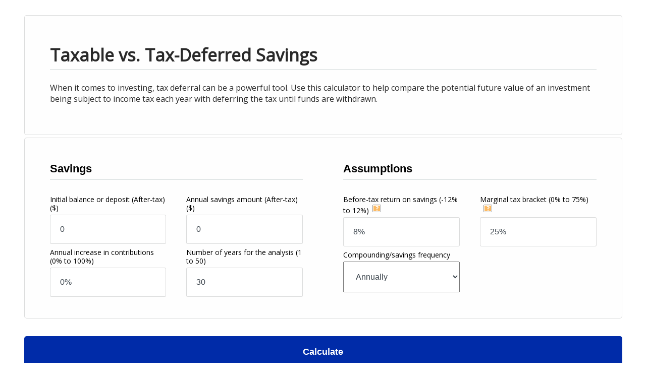

--- FILE ---
content_type: text/html;charset=UTF-8
request_url: https://www.calcxml.com/do/inv07?skn=354&r=2&parentURL=http://www.davidovfinancial.com/resource-center/investment/taxable-vs-tax-deferred-savings
body_size: 16312
content:
<!DOCTYPE html PUBLIC "-//W3C//DTD HTML 4.01//EN" "http://www.w3.org/TR/html4/strict.dtd">



<html lang="en">
















<head>
	<meta http-equiv="content-type" content="text/html; charset=utf-8" />
    <meta name="viewport" content="width=device-width, initial-scale=1" />
    <script>
    //var isChrome = /Chrome/.test(navigator.userAgent) && /Google Inc/.test(navigator.vendor);
	if (self === top && (location.href.indexOf("http://calcxml.com") > -1 || location.href.indexOf("www.calcxml.com") > -1) && location.href.indexOf("https") <= -1 && document.getElementById('results') === null && location.href.indexOf("test1") <= -1 && location.href.indexOf("localhost") <= -1){
		//redirect to https
		document.location.href = document.location.href.replace('http','https');
	}
	//get calculator name from url
	//var canonicalCalcName = window.location.href.substring(window.location.href.lastIndexOf("/") + 1);
	//google's recommended way of using JS to add canonical link
	//var linkTag = document.createElement('link');
    //linkTag.setAttribute('rel', 'canonical');
    //linkTag.href = 'https://www.calcxml.com/calculators/' + canonicalCalcName.split("?")[0];
    //document.head.appendChild(linkTag);
    </script>
	<!-- 	<link rel="stylesheet" href="../css/pure/0.3.0/pure-min.css"> -->
	<!-- 	<script type="text/javascript" src="../FlashCharts/xt/jquery.min.js"></script> -->
	<script type="text/javascript" src="https://ajax.googleapis.com/ajax/libs/jquery/2.2.1/jquery.min.js"></script>
	
		
		
		
	
<!-- 	<script type="text/javascript" src="http://ajax.googleapis.com/ajax/libs/jquery/1.10.2/jquery.min.js"></script>
 	<script src="http://ajax.googleapis.com/ajax/libs/jqueryui/1.8/jquery-ui.min.js"></script>-->
<!-- 	<script src="../scripts/jquery-ui.min.js"></script> -->
	<script src="https://ajax.googleapis.com/ajax/libs/jqueryui/1.11.4/jquery-ui.min.js"></script>
 	<!--<script async src="../scripts/jquery.ui.touch-punch.min.js"></script> -->
 	 <!--<script src="../scripts/sliderUpdates.js"></script> -->
 	 <!-- <script src="https://cdnjs.cloudflare.com/ajax/libs/d3/3.5.16/d3.min.js"></script>  -->
 	 <script src="../scripts/nouislider.min.js"></script>
 	 <script src="../scripts/wNumb.js"></script>
 	 <script src="../scripts/statesHelper.js"></script>
 	<script>
 	//if (!jQuery("#embed-calc-content").length){
 		//var s = document.createElement('script');
		//s.setAttribute('src', '../scripts/d3.v3.min.js');
		//document.getElementsByTagName('head')[0].appendChild(s);
 	//}
 	//if (typeof(d3) == 'undefined') {
 		//works for embedded
 		//jQuery.getScript("//d3js.org/d3.v3.min.js", function(data, status, jqxhr) {

 		//});
 		//var s = document.createElement('script');
		//s.setAttribute('src', '../scripts/d3.v3.min.js');
		//document.getElementsByTagName('head')[0].appendChild(s);
 	//}
 	</script>
 	<link rel="stylesheet" type="text/css" href="../css/jquery-ui.min.css">
 	<link rel="stylesheet" type="text/css" href="../css/nouislider.min.css">
<!-- Start iPhone -->

<!-- End iPhone --> 


	
	
	<link rel="canonical" href="https://www.calcxml.com/calculators/inv07" />

	
			<title>Taxable vs. Tax-Deferred Savings</title>
		
		
	
	
	
<style>
	div.sticky {
	  position: -webkit-sticky; /* Safari */
	  position: sticky;
	  top: 0;
	}
	svg > g[class^='raphael-group-'] g {
      fill: none !important;
	}
	.google-auto-placed {
		display: none; /*remove big empty space after description*/
	}
	.nav-tabs>li:not(:active) {
		cursor: pointer;
	}
</style>
	
	
	<style>
	.tippy-content {
		width: unset !important;
	}
	
	.tippy-box {
		max-width: unset !important;
	}
	
	.tippy-content:has(> div.tooltext) {
  		max-width: 350px !important;
	}
	
	.helpImgButton:focus {
		box-shadow: inset 0 0 0 2px #0c4e84;
	}
	
	span[id$="Help"] {
		margin-left: 5px;
	}
	
	.helpimg {
		margin: 2px;
		padding-left: 0 !important;
	}
	
	.helpImgButton {
		background: none;
		color: inherit;
		border: none;
		padding: 0;
		font: inherit;
		outline: inherit;
	}
	
	</style>
	
	
	
	
	
	
	
	
	
	
	
	
	
		<link rel="stylesheet" href="../css/responsive2/bootstrap.min.css" type="text/css" media="screen, print">
	
	
	
		<link rel="stylesheet" href="../css/responsive2/styles354.css?v=123" type="text/css" media="screen, print">
	
	
	
	

	<!-- Only include these libraries if the calc has help popups -- show all the time now -->
		<!--[if IE]>
		  <script type="text/javascript" src="../scripts/tipped/excanvas/excanvas.js"></script>
		<![endif]-->
		<script type="text/javascript" src="../scripts/tipped/spinners/spinners.js"></script>
		<script type="text/javascript" src="../scripts/tipped/tipped.js"></script>
		<link rel="stylesheet" type="text/css" href="../css/tipped.css">
	
	
	
	
	
	
	
	
	
	
	<script>
		if (window.location.href.indexOf("mortgage-calculator") > -1){
			var element = document.createElement("script");
			element.src = "../scripts/Hom03.js";
			document.head.appendChild(element);
		}
		function EnableDisableIncludeSocSec() {
		    if (document.getElementsByName('includeSocsec')) {
		        var z = document.getElementsByName('includeSocsec')[0];

		        if (z.options[z.options.selectedIndex].value == 'N') {
		            if (document.getElementsByName('maritalStatus')) {
		                var x = document.getElementsByName('maritalStatus')[0];

		                x.value = 'S';
		                x.disabled = true;
		            }
		            if (document.getElementsByName('ssOverrideAmount')) {
		                var x = document.getElementsByName('ssOverrideAmount')[0];

		                x.value = '0';
		                x.disabled = true;
		            }
		            if (document.getElementsByName('ssAge')) {
		                var x = document.getElementsByName('ssAge')[0];

						if (x != null) {
			                x.value = '65';
			                x.disabled = true;
			            }
		            }
		        }
		        else {
		            if (document.getElementsByName('maritalStatus')) document.getElementsByName('maritalStatus')[0].disabled = false;
		            if (document.getElementsByName('ssOverrideAmount')) document.getElementsByName('ssOverrideAmount')[0].disabled = false;
		            if (document.getElementsByName('ssAge')) document.getElementsByName('ssAge')[0].disabled = false;
		        }
		    }
		}

	</script>
	
	
	
	
	
	
	
	
	
	
	
	
	
	
	
	
	
	
	
	<script>
	function thousandSeparator(x) {
		return x;
	}
	</script>
	
	<script src="https://unpkg.com/@popperjs/core@2"></script>
	<script src="https://unpkg.com/tippy.js@6"></script>
	
	<script type="text/javascript" src="../scripts/iframeResizer.contentWindow.min.js"></script>
	
	
	
	
	
	<style>
	.errorMessage, .errorMessageStar{
		color: red;
		font-size: 13px !important;
		margin-top: -30px;
		padding-bottom: 5px;
		z-index: -1;
	}
	@media only screen and (max-width:768px) {
		.errorMessage {
			text-align: center;
			margin-top: 0px !important;
		}
	}
	.errorMessage2 {
		color: red;
		font-size: 13px !important;
		position: absolute;
		width: 130px;
		background: white;
		padding: 3px;
		margin-top: 3px;
		z-index: -1;
	}
	.errorMessage2.activeError {
		border: 1px solid #000 !important;
		z-index: 900;
	}
	.errorMessage.activeError {
		z-index: 900;
	}
	</style>
	<script type="text/javascript">
		function downloadJSAtOnload() {
		var element = document.createElement("script");
		element.src = "../scripts/DataValidate.js?v=135124523";
		document.body.appendChild(element);
		var element2 = document.createElement("script");
		element2.src = "../scripts/email.js";
		document.body.appendChild(element2);
		}
		if (window.addEventListener) window.addEventListener("load", downloadJSAtOnload, false);
		else if (window.attachEvent) window.attachEvent("onload", downloadJSAtOnload);
		else window.onload = downloadJSAtOnload;
		numberValidationError = "Invalid input. Enter a number, please.";
		numberInFieldError = "Invalid input. Enter a number in the field, please.";
		enterNumberFrom = "Invalid input. Enter a number from";
		errorValidRangeTo = "to";
		errorValidRangeEnd = "";
		enterAmountErrror = "Invalid input. Enter an amount in the field, please.";
		enterNumbersOnlyError = "Invalid input. Enter numbers only, please. (Decimal point, comma, and space okay also.)";
	</script>
	
	
	
	
	<script type='text/javascript'>
		//<![CDATA[ 
		$.noConflict();		           
		jQuery(document).ready(function($){
			var div = $('#chart1Container');
			if (typeof div != 'undefined') {
				var width = div.width();
				div.css('height', width/1.6666667);
			}

			div = $('#chart2Container');
			if (typeof div != 'undefined') {
				width = div.width();
				div.css('height', width/1.6666667);
			}

			div = $('#chart3Container');
			if (typeof div != 'undefined') {
				width = div.width();
				div.css('height', width/1.6666667);
			}
			
			if (typeof myChart1 != 'undefined') {
				myChart1.render("chart1Container");
			}
			if (typeof myChart2 != 'undefined') {
				myChart2.render("chart2Container");
			}
			if (typeof myChart3 != 'undefined') {
				myChart3.render("chart3Container");
			}

		});//]]>  
	</script>
	


<style>
body{margin: 0px}
</style>

</head>

<div id="top"></div>

	<body class="inv07" style="background-color: #fff;">



<a id="viewResultsLink" href="#results" style="clip-path: inset(100%); clip: rect(1px 1px 1px 1px); clip: rect(1px, 1px, 1px, 1px); height: 1px; overflow: hidden; position: absolute; white-space: nowrap; width: 1px;" >View Results</a>
<input type="hidden" id="slideChange" value="true"></input>

<div class="calc-container">

	

		<div id="calculator" class="container">
		
		
	

<!-- 
	<center><div id="oas_Top">
	</div></center>
	 -->
	 <center><div id="TopHolderSmall">
	</div></center>
	
			




			
		<div class="description box">
			
			
					
				<h2 class="calcTitle">Taxable vs. Tax-Deferred Savings</h2>
<p class="calcDescription">When it comes to investing, tax deferral can be a powerful tool. Use this calculator to help compare the potential future value of an investment being subject to income tax each year with deferring the tax until funds are withdrawn.</p>
</div>
			
			<form id="inv07Form" class="pure-form pure-form-aligned" action="inv07" method="POST" onsubmit="showHelpImg(this.id); return false;">
<div class="function box"><div class="pure-g">
<div class="pure-u-1 pure-u-md-1-2 pureColumn"><div class="fieldgroup" role="tabpanel" id="Savings-tab" aria-labelledby='controls-Savings'><h4>Savings</h4>
<div class="pure-g">
<div class="pure-u-1 pure-u-md-1-2">
<div class="label"><label for="initialBalance" id="initialBalanceLabel">Initial balance or deposit (After-tax) <span class="validRange">($)</span></label></div>
<input id="initialBalance" name="initialBalance" aria-describedby="initialBalanceValidationMessage" styleId="initialBalance" aria-required="true" type="text" onfocus="clearInput(this.id)" onblur="checkBlank(this.id); if (!ValidateDouble(this, &#39;0&#39;, &#39;999,999,999&#39;, &#39;0&#39;, 2)) {this.focus();this.select();} else {this.value=thousandSeparator(this.value);} ;" value="0" size="10"/>
<div id="initialBalanceValidationMessage" class="errorMessage" role="alert"></div>
<div class="containerRange">
<div id="initialBalanceSlide"></div>
</div><script>initialBalanceSlide = document.getElementById('initialBalanceSlide');noUiSlider.create(initialBalanceSlide, { handleAttributes: [{ 'aria-label': 'slider handle', 'aria-labelledBy': 'initialBalanceLabel' }],start: [ document.getElementById('initialBalance').value.replace(",", "")],step: 500,connect: [true, false],range: {'min': [0],'max': [ 100000]},format: wNumb({decimals: 0})});initialBalanceSlideValueElement = document.getElementById('initialBalance');document.getElementById('initialBalance').addEventListener('change', function ( ) {document.getElementById('slideChange').value = true;initialBalanceSlide.noUiSlider.set([this.value.replace(',', ''), null]);document.getElementById('slideChange').value = false;});initialBalanceSlide.noUiSlider.on('update', function( values, handle ) {if (document.getElementById('slideChange').value == 'false'){initialBalanceSlideValueElement.value = thousandSeparator(values[handle]);}});</script></div>
</div>
<div class="pure-g">
<div class="pure-u-1 pure-u-md-1-2">
<div class="label"><label for="annualSavings" id="annualSavingsLabel">Annual savings amount (After-tax) <span class="validRange">($)</span></label></div>
<input id="annualSavings" name="annualSavings" aria-describedby="annualSavingsValidationMessage" styleId="annualSavings" aria-required="true" type="text" onfocus="clearInput(this.id)" onblur="checkBlank(this.id); if (!ValidateDouble(this, &#39;0&#39;, &#39;999,999,999&#39;, &#39;0&#39;, 2)) {this.focus();this.select();} else {this.value=thousandSeparator(this.value);} ;" value="0" size="10"/>
<div id="annualSavingsValidationMessage" class="errorMessage" role="alert"></div>
<div class="containerRange">
<div id="annualSavingsSlide"></div>
</div><script>annualSavingsSlide = document.getElementById('annualSavingsSlide');noUiSlider.create(annualSavingsSlide, { handleAttributes: [{ 'aria-label': 'slider handle', 'aria-labelledBy': 'annualSavingsLabel' }],start: [ document.getElementById('annualSavings').value.replace(",", "")],step: 500,connect: [true, false],range: {'min': [0],'max': [ 100000]},format: wNumb({decimals: 0})});annualSavingsSlideValueElement = document.getElementById('annualSavings');document.getElementById('annualSavings').addEventListener('change', function ( ) {document.getElementById('slideChange').value = true;annualSavingsSlide.noUiSlider.set([this.value.replace(',', ''), null]);document.getElementById('slideChange').value = false;});annualSavingsSlide.noUiSlider.on('update', function( values, handle ) {if (document.getElementById('slideChange').value == 'false'){annualSavingsSlideValueElement.value = thousandSeparator(values[handle]);}});</script></div>
</div>
<div class="pure-g">
<div class="pure-u-1 pure-u-md-1-2">
<div class="label"><label for="savingsIncrease" id="savingsIncreaseLabel">Annual increase in contributions <span class="validRange">(0% to 100%)</span></label></div>
<input id="savingsIncrease" name="savingsIncrease" aria-describedby="savingsIncreaseValidationMessage" styleId="savingsIncrease" aria-required="true" type="text" onfocus="clearInput(this.id)" onblur="checkBlank(this.id); if (!ValidatePercent(this, 0, 1, &#39;0%&#39;, 2)) {this.focus();this.select();}" value="0%" size="10"/>
<div id="savingsIncreaseValidationMessage" class="errorMessage" role="alert"></div>
<div class="containerRange">
<div id="savingsIncreaseSlide"></div>
</div><script>savingsIncreaseSlide = document.getElementById('savingsIncreaseSlide');noUiSlider.create(savingsIncreaseSlide, { handleAttributes: [{ 'aria-label': 'slider handle', 'aria-labelledBy': 'savingsIncreaseLabel' }],start: [ document.getElementById('savingsIncrease').value.replace('%', '') ],	step: 1,connect: [true, false], range: {'min': [0],'max': [100]},format: wNumb({decimals: 3,postfix: '%',})});savingsIncreaseSlideValueElement = document.getElementById('savingsIncrease'); savingsIncreaseSlide.noUiSlider.on('update', function( values, handle ) {if (document.getElementById('slideChange').value == 'false'){ savingsIncreaseSlideValueElement.value = values[handle];}}); document.getElementById('savingsIncrease').addEventListener('change', function ( ) {document.getElementById('slideChange').value = true;savingsIncreaseSlide.noUiSlider.set([this.value.replace('%', ''), null]);document.getElementById('slideChange').value = false;});</script></div>
</div>
<div class="pure-g">
<div class="pure-u-1 pure-u-md-1-2">
<div class="label"><label for="years" id="yearsLabel">Number of years for the analysis <span class="validRange">(1 to 50)</span></label></div>
<input id="years" name="years" aria-describedby="yearsValidationMessage" styleId="years" aria-required="true" type="text" onfocus="clearInput(this.id)" onblur="checkBlank(this.id); if (!ValidateInteger(this, 1, 50, &#39;30&#39;, 2)) {this.focus();this.select();}" value="30" size="10"/>
<div id="yearsValidationMessage" class="errorMessage" role="alert"></div>
<div class="containerRange">
<div id="yearsSlide"></div>
</div><script>yearsSlide = document.getElementById('yearsSlide');noUiSlider.create(yearsSlide, { handleAttributes: [{ 'aria-label': 'slider handle', 'aria-labelledBy': 'yearsLabel' }],start: [ document.getElementById('years').value.replace(",", "")],step: 1,connect: [true, false],range: {'min': [1],'max': [ 50]},format: wNumb({decimals: 0})});yearsSlideValueElement = document.getElementById('years');document.getElementById('years').addEventListener('change', function ( ) {document.getElementById('slideChange').value = true;yearsSlide.noUiSlider.set([this.value.replace(',', ''), null]);document.getElementById('slideChange').value = false;});yearsSlide.noUiSlider.on('update', function( values, handle ) {if (document.getElementById('slideChange').value == 'false'){yearsSlideValueElement.value = thousandSeparator(values[handle]);}});</script></div>
</div></div></div>
</div>
<div class="pure-g">
<div class="pure-u-1 pure-u-md-1-2 pureColumn"><div class="fieldgroup" role="tabpanel" id="Assumptions-tab" aria-labelledby='controls-Assumptions'><h4>Assumptions</h4>
<div class="pure-g">
<div class="pure-u-1 pure-u-md-1-2">
<div class="label"><label for="beforeTaxReturn" id="beforeTaxReturnLabel">Before-tax return on savings <span class="validRange">(-12% to 12%)</span></label><span id='beforeTaxReturnHelp'><button class='helpImgButton' alt="Table of Historic Rates of Return. Inflation 2.9%, U.S. Treasury Bills 3.3%, Long-term Government Bonds 5.0%, U.S. Large-Company Stocks 10.4%, and U.S. Small-Company Stocks 11.8%. Past performance is no guarantee of future results. Source: Ibbotson SBBI 1926-2024" id='showbeforeTaxReturnHelp'><img class="helpimg" alt="tooltip image" src="https://www.calcxml.com/images/354/help-bubble.gif"></button></span><script type='text/javascript'>if(typeof tippy !== "undefined") {tippy('#beforeTaxReturnHelp', {content: "<img src='https://www.calcxml.com/images/help/rortable.gif' />", trigger: 'mouseover manual', onShow(instance) { tippy.hideAll(); }, onShown(instance) { announceTippyContent("beforeTaxReturnHelp") }, onHidden(instance) { announceTippyContentHidden("beforeTaxReturnHelp") }, allowHTML: true})};function showbeforeTaxReturnHelp(){ var popper = document.querySelector('#beforeTaxReturnHelp'); var instance = popper._tippy; instance.show();event.preventDefault(); return false;} jQuery("#beforeTaxReturnHelp").on("keydown", function (event) {if (event.keyCode === 13 || event.keyCode === 32) {showbeforeTaxReturnHelp();}});</script></div>
<input id="beforeTaxReturn" name="beforeTaxReturn" aria-describedby="beforeTaxReturnValidationMessage" styleId="beforeTaxReturn" aria-required="true" type="text" onfocus="clearInput(this.id)" onblur="checkBlank(this.id); if (!ValidatePercent(this, -.12, .12, &#39;8%&#39;, 2)) {this.focus();this.select();}" value="8%" size="10"/>
<div id="beforeTaxReturnValidationMessage" class="errorMessage" role="alert"></div>
<div class="containerRange">
<div id="beforeTaxReturnSlide"></div>
</div><script>beforeTaxReturnSlide = document.getElementById('beforeTaxReturnSlide');noUiSlider.create(beforeTaxReturnSlide, { handleAttributes: [{ 'aria-label': 'slider handle', 'aria-labelledBy': 'beforeTaxReturnLabel' }],start: [ document.getElementById('beforeTaxReturn').value.replace('%', '') ],	step: 1,connect: [true, false], range: {'min': [-12],'max': [12]},format: wNumb({decimals: 3,postfix: '%',})});beforeTaxReturnSlideValueElement = document.getElementById('beforeTaxReturn'); beforeTaxReturnSlide.noUiSlider.on('update', function( values, handle ) {if (document.getElementById('slideChange').value == 'false'){ beforeTaxReturnSlideValueElement.value = values[handle];}}); document.getElementById('beforeTaxReturn').addEventListener('change', function ( ) {document.getElementById('slideChange').value = true;beforeTaxReturnSlide.noUiSlider.set([this.value.replace('%', ''), null]);document.getElementById('slideChange').value = false;});</script></div>
</div>
<div class="pure-g">
<div class="pure-u-1 pure-u-md-1-2">
<div class="label"><label for="taxBracket" id="taxBracketLabel">Marginal tax bracket <span class="validRange">(0% to 75%)</span></label><span id='taxBracketHelp'><button class='helpImgButton' alt="Table of Federal Income Brackets and Rates. Tax Rate For Single Filers For Married Individuals Filing Joint Returns For Heads of Households 10% $0 to $11,925 $0 to $23,850 $0 to $17,000 12% $11,925 to $48,475 $23,850 to $96,950 $17,000 to $64,850 22% $48,475 to $103,350 $96,950 to $206,700 $64,850 to $103,350 24% $103,350 to $197,300 $206,700 to $394,600 $103,350 to $197,300 32% $197,300 to $250,525 $394,600 to $501,050 $197,300 to $250,500 35% $250,525 to $626,350 $501,050 to $751,600 $250,500 to $626,350 37% $626,350 or more $751,600 or more $626,350 or more." id='showtaxBracketHelp'><img class="helpimg" alt="tooltip image" src="https://www.calcxml.com/images/354/help-bubble.gif"></button></span><script type='text/javascript'>if(typeof tippy !== "undefined") {tippy('#taxBracketHelp', {content: "<img src='https://www.calcxml.com/images/help/taxtable.gif' />", trigger: 'mouseover manual', onShow(instance) { tippy.hideAll(); }, onShown(instance) { announceTippyContent("taxBracketHelp") }, onHidden(instance) { announceTippyContentHidden("taxBracketHelp") }, allowHTML: true})};function showtaxBracketHelp(){ var popper = document.querySelector('#taxBracketHelp'); var instance = popper._tippy; instance.show();event.preventDefault(); return false;} jQuery("#taxBracketHelp").on("keydown", function (event) {if (event.keyCode === 13 || event.keyCode === 32) {showtaxBracketHelp();}});</script></div>
<input id="taxBracket" name="taxBracket" aria-describedby="taxBracketValidationMessage" styleId="taxBracket" aria-required="true" type="text" onfocus="clearInput(this.id)" onblur="checkBlank(this.id); if (!ValidatePercent(this, 0, .75, &#39;25%&#39;, 2)) {this.focus();this.select();}" value="25%" size="10"/>
<div id="taxBracketValidationMessage" class="errorMessage" role="alert"></div>
<div class="containerRange">
<div id="taxBracketSlide"></div>
</div><script>taxBracketSlide = document.getElementById('taxBracketSlide');noUiSlider.create(taxBracketSlide, { handleAttributes: [{ 'aria-label': 'slider handle', 'aria-labelledBy': 'taxBracketLabel' }],start: [ document.getElementById('taxBracket').value.replace('%', '') ],	step: 1,connect: [true, false], range: {'min': [0],'max': [75]},format: wNumb({decimals: 3,postfix: '%',})});taxBracketSlideValueElement = document.getElementById('taxBracket'); taxBracketSlide.noUiSlider.on('update', function( values, handle ) {if (document.getElementById('slideChange').value == 'false'){ taxBracketSlideValueElement.value = values[handle];}}); document.getElementById('taxBracket').addEventListener('change', function ( ) {document.getElementById('slideChange').value = true;taxBracketSlide.noUiSlider.set([this.value.replace('%', ''), null]);document.getElementById('slideChange').value = false;});</script></div>
</div>
<div class="pure-g">
<div class="pure-u-1 pure-u-md-1-2">
<div class="label"><label for="compounding" id="compoundingLabel">Compounding/savings frequency</label></div>
<select id="compounding" name="compounding" title="Compounding/savings frequency " styleId="compounding"><option labelProperty="label" value="52">Weekly</option><option labelProperty="label" value="26">Bi-Weekly</option><option labelProperty="label" value="24">Semi-Monthly</option><option labelProperty="label" value="12">Monthly</option><option labelProperty="label" value="1" selected="selected">Annually</option></select>
</div>
</div></div></div>
</div><p><input id="chartLibrary" name="chartLibrary" type="hidden" value="flash"/>
<input id="language" name="language" type="hidden" value="en"/>
<input id="countryCode" name="countryCode" type="hidden" value="US"/>
<input id="includeInput" name="includeInput" type="hidden" value="false"/>
<input id="responseType" name="responseType" type="hidden" value="html"/><input id="skn" name="skn" type="hidden" value="354"/>
<input id="ppid" name="ppid" type="hidden" value=""/>
<input id="showXml" name="showXml" type="hidden" value="0"/>
<input id="threeD" name="threeD" type="hidden" value=""/>
<input id="chartWidth" name="chartWidth" type="hidden" value=""/>
<input id="chartHeight" name="chartHeight" type="hidden" value=""/>
<input id="pdf" name="pdf" type="hidden" value="0"/>
<input id="advisor" name="advisor" type="hidden" value="0"/>
<input id="docId" name="docId" type="hidden" value="0"/>
<input id="eod" name="eod" type="hidden" value=""/>
<input id="previewCalc" name="previewCalc" type="hidden" value="false"/>
<input id="sentResults" name="sentResults" type="hidden" value="0"/>
<input id="hasResultsEmailDefined" name="hasResultsEmailDefined" type="hidden" value="0"/>
<input id="chartUrlHtml" name="chartUrlHtml" type="hidden" value=""/>
<input id="chartUrlHtml2" name="chartUrlHtml2" type="hidden" value=""/>
<input id="chartUrlHtml3" name="chartUrlHtml3" type="hidden" value=""/>
<input id="recommendedActions" name="recommendedActions" type="hidden" value=""/>
<input id="trackMemberNonMember" name="trackMemberNonMember" type="hidden" value="false"/>
<input id="resultsEmailLanguage" name="resultsEmailLanguage" type="hidden" value="If you would like your results from this calculator emailed to you, enter your email address below."/>
<input id="memberNonMemberLanguage" name="memberNonMemberLanguage" type="hidden" value="If you are a member, please check this box."/>
<input id="optInLanguage" name="optInLanguage" type="hidden" value="Please email me special offers and promotions. We never sell your information to third parties and is for internal promotional use only."/>
<input id="fullTable" name="fullTable" type="hidden" value="0"/>
<input id="secure" name="secure" type="hidden" value=""/>
<input id="dataTableCssTag" name="dataTableCssTag" type="hidden" value="simpletable"/>
<input id="showLeadgen" name="showLeadgen" type="hidden" value="1"/>
<input id="sepr" name="sepr" type="hidden" value=","/>
<input id="reqEmail" name="reqEmail" type="hidden" value="false"/>
<input id="sendEmail" name="sendEmail" type="hidden" value=""/>
<input id="responsive" name="responsive" type="hidden" value="2"/>
<input id="tabs" name="tabs" type="hidden" value=""/>
<input id="sliders" name="sliders" type="hidden" value=""/>
<input id="sendResultsEmail" name="sendResultsEmail" type="hidden" value=""/>
<input id="sendResultsEmailTarget" name="sendResultsEmailTarget" type="hidden" value=""/>
<input type="hidden" name="Dispatch" value="">
<input id="sponsored" name="sponsored" type="hidden" value=""/><input id="returnDataTable" name="returnDataTable" type="hidden" value="true"/></p> </div> <button onclick="submitForm('_self','0');return false;" type="" class="btn calculate">Calculate</button>
				</form><div class="disclaimer">This hypothetical example is used for comparison purposes and is not intended to represent the past or future performance of any investment. No withdrawals were made during the period indicated. Actual returns will fluctuate. Taxable account assumes earnings are taxed as ordinary income. Lower maximum rates on capital gains and dividends would make the taxable accounts returns more favorable when compared with the tax-deferred account. The types of securities and strategies illustrated may not be suitable for everyone. Some investments that are free of federal income taxes may be subject to state and local taxes. Also, the alternative minimum tax may apply. Fees and other expenses were not considered in the illustration. Withdrawals from a tax-deferred program are subject to ordinary income taxes. If a withdrawal is taken before age 59½, a 10% federal tax penalty may apply. Individuals should consider their time frame and income tax brackets when evaluating a financial instrument.</div><div class="poweredBy">
	
		
		
			<a href="http://www.calcxml.com"><img class="poweredByImg" alt="Powered By CalcXML" src="https://www.calcxml.com/images/powered-by-calcxml.gif"></a>
			<span class="poweredByLink"><a href="http://www.calcxml.com">Calculators For Websites</a></span>
		
	
	</div><script type="text/javascript"><!--
		  function submitForm(target, pdf) {
			if (typeof document.forms[getCorrectForm()].optIn !== "undefined") {
				if (document.forms[getCorrectForm()].optIn.checked && !isEmpty(document.forms[getCorrectForm()].email)) {
					if (!validateEmail(document.forms[getCorrectForm()].email.value,1,0)) {
						alert("The email address you supplied is not a valid email address. Please enter a valid email address and try again.");
						return false;
					}
				} else if (document.forms[getCorrectForm()].optIn.checked && isEmpty(document.forms[getCorrectForm()].email) && document.forms[getCorrectForm()].reqEmail.value == "true") {
					alert("Please enter your email address or uncheck the 'special offers and promotions' checkbox.");
					return false;
				}
			}
			if (!jQuery("#embed-calc-content").length){
			document.forms[getCorrectForm()].Dispatch.value='submit';
			document.forms[getCorrectForm()].pdf.value=pdf;
			var origAction = document.forms[getCorrectForm()].action;
			document.forms[getCorrectForm()].action += '?skn=' + document.forms[getCorrectForm()].skn.value;
			document.forms[getCorrectForm()].submit();
			document.forms[getCorrectForm()].action = origAction;
			return true;
			} else {
			var correctFormNum = getCorrectForm();
			document.forms[correctFormNum].target=target;
			document.forms[correctFormNum].Dispatch.value='submit';
			document.forms[correctFormNum].pdf.value=pdf;
			var urlParameters = createURLParameters();
			var submitTarget = retrieveSubmitTarget();
			var serverTarget = "www.calcxml.com";
			
			var testing = "";
			var scripts = document.getElementsByTagName('script');
			for (ii = 0; ii < scripts.length; ii ++){
				if (scripts[ii].src.indexOf('loadCalc') > -1){
					if (scripts[ii].src.indexOf('test1.calcxml.com') > -1){
						serverTarget = "test1.calcxml.com";
						testing = "&test=1";
					}
					break;
				}
			}
			var developerPage = ""
			if (document.getElementsByName('skn')[0].value == 62){
				developerPage = "&developerPage=true"
			}
			var url = "http://" + serverTarget + "/calculators/" + submitTarget + "?Dispatch=submit&skn=354&embed=2" + developerPage + testing + urlParameters + "#calcoutput";
			if (document.getElementsByName('secure')[0].value == 1) {
				url = "https://www.calcxml.com/calculators/" + submitTarget + "?Dispatch=submit&skn=354&embed=2&secure=1" + developerPage + urlParameters + "#calcoutput";
			}
			jQuery.ajax({
		        url: url,
		        error: function (xhr, statusText) {
		        	var xdr = new XDomainRequest();
		                	if (xdr) {
		                        xdr.onerror = function () {
		                        };
		                        xdr.ontimeout = function () {
		                        };
		                        xdr.onprogress = function () {
		                        };
		                        xdr.onload = function() {
		                        	jQuery("#embed-calc-content").html(xdr.responseText);
		                        };
		                        xdr.timeout = 5000;
		                        xdr.open("get", url);
		                        xdr.send();
		                    } else {
		                    }
		        	},
			    }).done(function ( data ) {
			      jQuery("#embed-calc-content").html(data);
			    });
			return false;
			}
			}
			function isEmpty(aTextField) {
			if ((aTextField.value.length==0) || (aTextField.value==null)) {
			return true;
			} else {
			return false;
			}
			}
			function cOpen(urlMAIN) {
			myWind=window.open(urlMAIN,'','height=768,width=1024,toolbar=yes,location=yes,scrollbars=yes,resizable=yes,menubar=yes')
			}
			function emailTheResults(emailAddress) {
			if (!validateEmail(emailAddress,1,0)) {
			alert("The email address you supplied is not a valid email address. Please enter a valid email address and try again.");
			return false;
			}
			var correctFormNum = getCorrectForm();
			document.forms[correctFormNum].sendEmail.value="emailResults";
			document.forms[correctFormNum].pdf.value="0";
			document.forms[correctFormNum].target="_self";
			document.forms[correctFormNum].method="POST";
			document.forms[correctFormNum].submit();
			return true;
			}
			
			function createURLParameters(){
				var correctFormNum = getCorrectForm();
				var inputs = document.forms[correctFormNum].getElementsByTagName('input');
				var selects = document.forms[correctFormNum].getElementsByTagName('select');
								
				var inputResults = "";
			
				for ( var i = 0; i < inputs.length; ++i) {
					if (inputs[i].value != '') {
						inputResults += "&" + inputs[i].name + "="
								+ inputs[i].value.replace('%', '');
					} else {
						//break;
					}
				}
				
				for ( var i = 0; i < selects.length; ++i) {
					if (selects[i].value != '') {
						inputResults += "&" + selects[i].name + "="
								+ selects[i].value.replace('%', '');
					} else {
						//break;
					}
				}
				
				inputResults = inputResults.replace(/#/g,'%23');
				return inputResults;
			}
			
			function getCorrectForm() {
				var formsCollection = document.getElementsByTagName("form");
				var formsCount = 0;
				for(var i=0;i<formsCollection.length;i++)
				{
					if (document.forms[i].Dispatch != null){
						formsCount = i;
					}
				}
				return formsCount;
			}
			
			function retrieveSubmitTarget(){
				var correctFormNum = getCorrectForm();
				var targetAction = document.forms[correctFormNum].action;
				var submitTarget = targetAction.substring(targetAction.lastIndexOf("/") + 1);
				return submitTarget;
			}
			//--></script>
<script type="text/javascript">
<!--
function resetForm() {
if (document.getElementsByName('initialBalance')[0]) {
var z = document.getElementsByName('initialBalance')[0];
z.value = "0";
}
if (document.getElementsByName('annualSavings')[0]) {
var z = document.getElementsByName('annualSavings')[0];
z.value = "0";
}
if (document.getElementsByName('savingsIncrease')[0]) {
var z = document.getElementsByName('savingsIncrease')[0];
z.value = "0%";
}
if (document.getElementsByName('years')[0]) {
var z = document.getElementsByName('years')[0];
z.value = "30";
}
if (document.getElementsByName('beforeTaxReturn')[0]) {
var z = document.getElementsByName('beforeTaxReturn')[0];
z.value = "8%";
}
if (document.getElementsByName('taxBracket')[0]) {
var z = document.getElementsByName('taxBracket')[0];
z.value = "25%";
}
if (document.getElementsByName('compounding')[0]) {
var z = document.getElementsByName('compounding')[0];
z.value = "1";
}

window.location.hash="top";
document.getElementById('top').focus();
}
function thousandSeparator(x) {
x = x.replace(new RegExp('[' + document.forms[getCorrectForm()].sepr.value + ']', 'g'), '');
return x.replace(/\B(?=(\d{3})+(?!\d))/g, document.forms[getCorrectForm()].sepr.value);
}

//-->
</script>

	
		</div>
		</div>
	
 	<script type="text/javascript">
		var gaJsHost = (("https:" == document.location.protocol) ? "https://ssl." : "http://www.");
		(function(i,s,o,g,r,a,m){i['GoogleAnalyticsObject']=r;i[r]=i[r]||function(){
		(i[r].q=i[r].q||[]).push(arguments)},i[r].l=1*new Date();a=s.createElement(o),
		m=s.getElementsByTagName(o)[0];a.async=1;a.src=g;m.parentNode.insertBefore(a,m)
		})(window,document,'script',gaJsHost + 'google-analytics.com/analytics.js','ga');
		ga('create', 'UA-3329706-1', 'auto');
		ga('send', 'pageview');
	</script>
	<script type="text/javascript">
		//fix for tabs/tabs not showing after submit
		document.getElementById('tabs').value = -1;
		document.getElementById('sliders').value = -1;
	</script>
	
	
	<script async type="text/javascript" src="../scripts/DataValidate.js?v=322355235"></script>
	
	
	
	
	
	
	
	
   <!--  <script async type="text/javascript" src="../scripts/browser-update.js"></script> -->
    <script async type="text/javascript" src="../scripts/global.js"></script>
    
    
    
    
    
    
    
    <script>
    function showDetailedResultsAndHideButtons(){
    	//used by inv01 and inv08
    	jQuery("#calculator-data-table").show();
    	
    	if (jQuery(".btnLine > div:nth-child(2)") != null){
    		jQuery(".btnLine > div:nth-child(1)").hide();
        } else {
        	jQuery(".calc-container #results .buttons").hide();    	
        }
    	jQuery('[onclick^="showDetailedResults()"]').attr("aria-expanded","true");
    }
    
    function is_touch_device() {
     	return (('ontouchstart' in window)
          || (navigator.MaxTouchPoints > 0)
          || (navigator.msMaxTouchPoints > 0));
    }
    
    var oldValue;
    function clearInput(targetId, currentValue){
    	if (is_touch_device()) {
    		//don't select, just remove value
    		oldValue = document.getElementById(targetId).value;
    		document.getElementById(targetId).value = '';
    	} else {
    		document.getElementById(targetId).select();
    	}
    }
    
    function checkBlank(targetId){
    	if (is_touch_device()) {
	    	if (document.getElementById(targetId).value.length == 0){
	    		document.getElementById(targetId).value = oldValue;
	    	}
    	} else {
    		
    	}
    }
    
    //var rangeSliders = jQuery( ".rangeSlider" );
    
    
    //enableDisableSliders();
    var resizeId;
    
    jQuery( window ).resize(function() {
    	//enableDisableSliders();
    	clearTimeout(resizeId);
   		resizeId = setTimeout(fixLabelHeight(), 500);
    });
    
  	//var interval = setInterval(checkStatus, 500);

	//function checkStatus() {
		//wait a half second for the sliders to get fully initialized
		//clearInterval(interval);
		//check window size and disable sliders if they are not visible
		//enableDisableSliders();
	//}
    
    //function enableDisableSliders(){  -- old sliders not used any more
    	//make sure sliders are not enabled if they are not visible
    	//if (jQuery( window ).width() >= 768){
		    //jQuery( ".rangeSlider" ).each(function() {
		    	//detach them and disable all sliders
		    	//jQueryplaceholder = jQuery('<span style="display: none;" id="' + this.id + 'placeHolder"/>').insertAfter( this );
		    	//jQuery(this).detach();
		    //});
	    //} else {
	    	//put them back if they are visible
		    //jQuery(rangeSliders).each(function() {
		    	//jQuery('#' + this.id + 'placeHolder').before(this);
		        //jQuery('#' + this.id + 'placeHolder').remove();
		    //});
	    //}
    //}
    
    
   	fixColumns();
    

    function fixColumns(){
    	
    	if (jQuery('.pureColumn:first').html().indexOf("inputTable") > 0){
    		//input table is first column, which breaks pureColumnElement below, fix it by adding a fillerDiv
    		jQuery('.pureColumn:first').parent().prepend("<div class=\"pureColumn fillerDiv\"></div>");
    	}
    	
    	jQuery.each(jQuery('.fieldgroup'), function(index, value) {
        	var totalInputs = jQuery(this).find('.pure-u-md-1-2').size();
	            if (totalInputs % 2 != 0) {
	            	//make inputs even for this section
	            	jQuery(this).append("<div class=\"pure-u-1 pure-u-md-1-2 fillerDiv\"></div>");
	            }
        });
    	
    	var fieldElement; 
        jQuery.each(jQuery('.fieldgroup .pure-u-md-1-2'), function(index, value) {
        	var parent = jQuery(this).parent().parent();
        	var totalInputs = parent.find('.pure-u-md-1-2').size();
        	//alert(totalInputs);
	            if (index % 2 == 0) {
	            	fieldElement = jQuery(this);
	            }
	            else {
		            jQuery.each(jQuery(this), function(i, v){
		               	fieldElement.parent().append(jQuery(this));
		            });
	            }
        });
        var pureColumnElement; 
        jQuery.each(jQuery('.pureColumn'), function(index, value) {
        	if (jQuery(this).html().indexOf("inputTable") < 0){
	            if (index % 2 == 0) {
	            	pureColumnElement = jQuery(this);
	            //} else if (pureColumnElement == null){
	            	//pureColumnElement = jQuery(this);
	            } else {
	                jQuery.each(jQuery(this), function(i, v){
	                	pureColumnElement.parent().append(jQuery(this));
	                });
	            }
        	} else {
        		jQuery(this).removeClass( "pure-u-md-1-2" );
        		jQuery(this).removeClass( "pure-u-xl-1-2" );
        	}
        	
        });
        
        jQuery.each(jQuery('.pureColumn'), function(index, value) {
        	if (jQuery(this).siblings().length <= 0) {
        		//fill row with this column if no siblings
        		jQuery(this).removeClass( "pure-u-md-1-2" );
        		jQuery(this).removeClass( "pure-u-xl-1-2" );
        	}
        });

        if (jQuery(".bus07").length || jQuery(".bud01").length || jQuery(".bud01").length || jQuery(".bud02").length || jQuery(".bud03").length || jQuery(".bud09").length || jQuery(".bud13").length || jQuery(".pay32").length){
	        jQuery.each(jQuery('.pureColumn'), function(index, value) {
	       		//single columns on these calcs
	       		jQuery(this).removeClass( "pure-u-md-1-2" );
	        	jQuery(this).removeClass( "pure-u-xl-1-2" );
	        });
        }
        
        jQuery('.fillerDiv').remove();
    }
    
    //fix label spacing
    function fixLabelHeight(){
    	if (jQuery(window).width() >= 768){
    		//only change if not showing small screen layout
	    	if (!jQuery(".cus85").length && !jQuery(".inv01").length && !jQuery(".inv08").length && !jQuery(".bus07").length){
			    jQuery.each(jQuery('.function .pure-g'), function(index, value) {
			    	div1 = jQuery(this).children().first();
			    	
			    	if (jQuery(div1).children().first().hasClass('label')) {
				    	div2 = jQuery(this).children().last();
				    	label1 = jQuery(div1).children().first();
				    	label2 = jQuery(div2).children().first();
		
				    	if (label1.height() > label2.height()){
				    		 label2.height(label1.height());
				    	} else {
				    		label1.height(label2.height());
				    	}
				    }
			    });
	    	}
    	}
    }
    
    if (document.getElementById("floatingBox") !== null){
    	fixLabelHeight();
    }

    //inputTableControl();
    
    //input table changer
    function inputTableControl(){
    	var parent = jQuery(".inputTable").parent();
    	var divTable = "";
    	jQuery.each(jQuery('.inputTableField'), function(index, value) {
    		var test = jQuery(this).children().first();
			divTable += "<div class=\"pure-g\"><div class='pure-u-1 inputTableDiv'><div class=\"label\"><label>" + test.attr('title') + "</label></div>" + jQuery(this).html() + "</div></div>";
    	});
    	parent.html("" + divTable);
    }
    
    
      if (typeof bubbleChartData != 'undefined' && bubbleChartData.length > 1){
    	  //load d3 library
    	  var script = document.createElement('script');
	script.onload = function () {
      var bleed = 20,
      width = jQuery('.results-total').width() - 50,
      height = width/2;

  var pack = d3.layout.pack()
      .sort(null)
      .size([width, height])
      .padding(25);

  var svg = d3.select("#bubbleGraph").append("svg")
      .attr("width", width)
      .attr("height", height)
    .append("g")
      .attr("transform", "translate(0,0)");

  json = JSON.parse( bubbleChartData );

    var node = svg.selectAll(".node")
        .data(pack.nodes(flatten(json))
        .filter(function(d) { return !d.children; }))
      	.enter().append("g")
        .attr("class", "node")
        .attr("id", function(d) { return d.displayName; })
        .attr("transform", function(d) { return "translate(" + d.x + "," + d.y + ")"; });
    
    var tooltip = d3.select("body")
	    .append("div")
	    .style("position", "absolute")
	    .style("z-index", "10")
	    //.style("visibility", "hidden")
	    .style("display", "none")
	    .style("color", "white")
	    .style("padding", "8px")
	    .style("background-color", "rgba(0, 0, 0, 0.75)")
	    .style("border-radius", "6px")
	    .style("font", "12px sans-serif")
	    .text("tooltip");

    
    var color = d3.scale.ordinal()
    .range(["#0B9191", "#E87008", "#292929", "#4BAEAE", "#b2b2b2", "#0D2471", "#0b4e91", "#591e7e", "#0f48f6", "#0b4e91", "#AE4B4B", "#9069A9"]);
    var colorArray = ["#0B9191", "#E87008", "#292929", "#4BAEAE", "#b2b2b2", "#0D2471", "#0b4e91", "#591e7e", "#0f48f6", "#0b4e91", "#AE4B4B", "#9069A9"];
    
    
    
    
    
    
    
    
    
    
    
    
    
    node.append("circle")
	.attr("r", function(d) { return d.r; })
	//.attr("fill",function(d,i){return color(i);})
	.attr('fill', function(d, i) { 
		if (i == 0) {
			jQuery("#bubbleGraph").append("<br><div id='legendBox'></div>");
		}
		jQuery("#legendBox").append('<div class="legendItem"><div class="colorBox" style="background-color: ' + colorArray[i] + '"></div>' + d.name + '</div>');
        return color(d.name);
      })
	.classed('bubbleCircle', true)
	.on("mouseover", function(d) {
        tooltip.text(d.name.replace("&rsquo;","'") + ": " + d.displayName);
        tooltip.style("display", "inherit");
	})
	.on("mousemove", function() {
    	return tooltip.style("top", (d3.event.pageY-10)+"px").style("left",(d3.event.pageX+10)+"px");
	})
	.on("mouseout", function(){return tooltip.style("display", "none");});
    
    node.append("text")
        .text(function(d) { return d.displayName; })
        .classed('bubbleChartText', true)
        .style("font-size", function(d) { return Math.min(2 * d.r, (2 * d.r - 8) / this.getComputedTextLength() * 24) + "px"; })
        .attr("dy", ".35em");
    
    //var legendRectSize = 18;                                  
    //var legendSpacing = 4;   
    
    //var legend = svg.selectAll('.legend')
    //.data(color.domain())                                   
    //.enter()                                                
    //.append('g')    
    //.attr('class', 'legend')   
    //.attr('transform', function(d, i) {                     
    //  var height = legendRectSize + legendSpacing;          
    //  var offset =  height * color.domain().length / 2;     
    //  var horz = 15;                       
    //  var vert = i * height - 0;                       
    //  return 'translate(' + horz + ',' + vert + ')';        
    //});                                                     

  //legend.append('rect')                                     
  //  .attr('width', legendRectSize)                          
  //  .attr('height', legendRectSize)                         
   // .style('fill', color)                                   
  //  .style('stroke', color);                                
    
 // legend.append('text')                                     
 //   .attr('x', legendRectSize + legendSpacing)              
  //  .attr('y', legendRectSize - legendSpacing)              
  //  .text(function(d) { return d; });                       
};
	script.src = "https://cdnjs.cloudflare.com/ajax/libs/d3/3.5.16/d3.min.js";
	document.head.appendChild(script);
    }
      
  // Returns a flattened hierarchy containing all leaf nodes under the root.
  function flatten(root) {
    var nodes = [];

    function recurse(node) {
      if (node.children) node.children.forEach(recurse);
      else {
    	  //displayValue = accounting.unformat(node.displayName); //.replace(/[^0-9\.]+/g, '');
    	  //displayValue = accounting.formatMoney(displayValue, {
    			//precision: 0,
    			//thousand: ","
    		//});
    	  //displayValue = accounting.formatMoney(displayValue, 0);
    	  nodes.push({displayName: node.displayName, name: node.name, value: node.size});
      }
    }

    recurse(root);
    return {children: nodes};
  }  
      
    </script>
    
	
	
	
	
	
	
	
	
	
	
	
	
	
	
	
	


    
    
    
    
    
	
      
      
		
	  
	  
	  <script>
	  function showDetailedResults(){
    	//for all other calculators - dont hide the buttons
    	jQuery("#calculator-data-table").show();
    	jQuery('[onclick^="showDetailedResults()"]').attr("aria-expanded","true");
      }
	  </script>
	  
	  
	  
	  
		  <style>
		  	.calc-container .containerRange {
				display: none !important;
			}
		  </style>
		  
		  
		  
	  
	
	
	
	
	  
	  
	  <script>
	  jQuery('.fieldgroup h4').css('display','block');
	  </script>
	  
	  
	  
	  
	  
	  
	  
	  
	  
	  
	  
	  
	  
	  
	  
	  
	  
	  	
	
	<script>
	//fix for anchors in autosizing iframes
	function iframeResizerScrollToTop(reset){
		if (reset){
			resetForm();
		}
		if ('parentIFrame' in window) {
				parentIFrame.getPageInfo((pageInfo) => resetToTop(pageInfo));
		}
	}
	
	function resetToTop(pageInfo){
			parentIFrame.scrollTo(0,pageInfo.offsetTop);
			parentIFrame.getPageInfo();
	}
	jQuery("a[onclick*='reset']").attr("onclick","iframeResizerScrollToTop(true)");
	jQuery("a[onclick*='top']").attr("onclick","iframeResizerScrollToTop(false)");
	
	</script> 
	
	
	
	
	
	
	
	
	
	
	
	<script>
	var els = document.querySelectorAll("a[href*='documatix']");
	for(var i = 0, l = els.length; i < l; i++) {
		//remove documatix logo
		  var el = els[i];
		  el.innerHTML = '';
	}
	</script>
	
	<script>
	//fix for sliders not loading correct value after submit
	document.getElementById("slideChange").value = false;
	</script> 
	
	<script>
	if (document.location.toString().indexOf('tps://') > 0){
		jQuery('a[href="http://www.calcxml.com"]').attr('href', 'https://www.calcxml.com').attr('target', '_blank');
	}
	jQuery('.calculate').attr('type', 'submit');
	jQuery('<caption style="display: none;">Detailed data table</caption>').insertBefore('.dataTable .pure-table > tbody:nth-child(1)');
	jQuery('<caption style="display: none;">Summary table</caption>').insertBefore('.displayTable .pure-table > tbody:nth-child(1)');
	if (jQuery('#mazumaTax').length > 0){
		  var s = document.createElement('script');
		  s.setAttribute('src', '../scripts/mazumaTax.js');
		  //document.getElementsByTagName('head')[0].appendChild(s);
	}
	  if (jQuery('#mortgageRatesOptions').length > 0){
		  iFrameResize({heightCalculationMethod: 'lowestElement', inPageLinks: true, initCallback: function (iFrame)
			  {iFrame.iFrameResizer.moveToAnchor('results');}});
	  }
	var resultsElement = document.getElementById("results");
	
	  if (resultsElement != null) {
		  //make sure we see results after submit
	  	  	resultsElement.scrollIntoView();
	  	  if(jQuery(window).width() < 1112){
	  		  //hide on mobile for now
	  	  	  jQuery("#oas_TopRight").remove();
	  	  }
	  }
	  
	  if(jQuery(window).width() < 480 && jQuery('img[src$="fistscore1.png"]') != null){
		  jQuery('img[src$="fistscore1.png"]').attr("src","https://www.calcxml.com/images/ads/fistscore2.png");
		  console.log(jQuery('img[src$="fistscore2.png"]').length);
	  }
	  //console.log(resultsElement.length);
	  </script>
	
	
	  
	  

	  	  
	





















<center><div id="oas_Top">
	</div></center>

<script>
if (!jQuery("#results").length){
	jQuery("#viewResultsLink").remove();
  //jQuery('<a id="viewResultsLink" href="#results" style="clip-path: inset(100%); clip: rect(1px 1px 1px 1px); clip: rect(1px, 1px, 1px, 1px); height: 1px; overflow: hidden; position: absolute; white-space: nowrap; width: 1px;" >View Results</a>').insertBefore(".calc-container");
}
if (window.location.href.indexOf('pdf=1') > -1){
	jQuery(".calculate").attr("onclick","submitForm('_self','1');return false;");
}
</script>

<script>
	jQuery(".errorMessage2").click(function() {
		jQuery(this).html("");
		jQuery(this).removeClass("activeError");
	});
	
	</script>
	

      


<script>
if (jQuery('#ccWidgetDataIframe').length > 0){
	jQuery('#ccWidgetDataIframe').parent().parent().parent().parent().parent().insertAfter('.btnLine');
}

if (jQuery('#homeEquityWidgetIframe').length > 0){
	jQuery('#homeEquityWidgetIframe').parent().parent().parent().parent().parent().parent().insertAfter('.btnLine');
}

if (jQuery('#autoRatesWidgetIframe').length > 0){
	jQuery('#autoRatesWidgetIframe').parent().parent().parent().parent().parent().parent().insertAfter('.btnLine');
}

if (jQuery('#skn').val() != ""){
	jQuery('.results-summary').each(function () {
		if (jQuery(this).parent().attr("id") != "results"){
			jQuery(this).appendTo('#results');
		}
	});
}
if (jQuery('#skn').val() == "" && jQuery('#results').length > 0){
	jQuery('.articles').appendTo(".pure-u-3-5");
	jQuery('.definitions').appendTo(".pure-u-3-5");
	jQuery('div.disclaimer').appendTo(".pure-u-3-5");
	jQuery('.poweredBy').appendTo(".pure-u-3-5");
}

jQuery('[onclick^="showDetailedResults()"]').attr("aria-expanded","false").attr("aria-controls","detailedResultsTop");

</script>





	
	<script>
		if(jQuery('body').css('display') == 'none'){
			jQuery('body').show();
		}
	</script>
	
	
	
	
	
	
	
	
	
	
	
	
	
	
	
	
	
	
	
	
	
	
	
	
	
	
	
	
	
	





<script>

//fix for checkbox leadgen wrong value
jQuery('input:checkbox').change(function() {
	//alert(jQuery(this).attr("name"));     
	if (jQuery(this).is(":checked")) {
		jQuery(this).val("on");
    } else {
    	jQuery(this).val("off");
    }
	console.log(jQuery(this).attr("name") + " : " +jQuery(this).val());   
});

//add aria-hidden to stdImage links
jQuery(".stdImage").parent().attr("aria-hidden","true");
jQuery(".stdImage").parent().attr("tabindex", "-1");
</script>


      
	
	
	
	
	
	
	
	
	
	<script>
	jQuery(".disclaimer").attr("tabindex", "-1");
	jQuery('#sectionTabs ul').attr("aria-owns","");
	jQuery('a[id^="controls-"]').each(function( index ) {
		jQuery('#sectionTabs ul').attr("aria-owns", jQuery('#sectionTabs ul').attr("aria-owns") + this.id + " ");
		jQuery(this).parent().attr("role", "tab");
		jQuery(this).removeAttr('role');
	});
	jQuery('#sectionTabs').removeAttr('role');
	jQuery('#sectionTabs ul').attr('role','tablist');
	</script>
	
	
	<script>
	if (jQuery("#language").val() == "fr"){
		  jQuery( ".validRange" ).each(function() {
			    jQuery(this).text(jQuery(this).text().replaceAll("%"," %"));
			  });
	}
	</script>
	
	
	
	
	
	
	
	
	<script>
	var lastPicked = "";
	jQuery(':input').on('focus', function() {
		  lastPicked = this.id;
	});
	</script>
	
	
	
		<script>
		if (jQuery("#language").val() != "en"){
			jQuery('.h1Heading').hide();
		}
		</script>
		
	
	
	
	
	
	
	<script>
	//fix spaces in IDs for tab aria
	jQuery(".calc-container .fieldgroup").each(function(i) {
	    jQuery(this).attr('id', jQuery(this).attr('id').replaceAll(" ", "_"));
	});
	</script>
	
	

	
	

<style>

input[type="text"] {
  padding: 19px;
  border: 1px solid rgba(158, 160, 160, .37);
  font-size: 16px;
  color: #3B444C;
  width: 100%;
  border-radius: 3px;
  position: relative;
}

.btn2 {
  border: 0;
  margin-bottom: 9px;
  padding: 0;
  padding: 20px;
  font-weight: bold;
  font-size: 18px;
  line-height: 23px;
  border-radius: 5px;
  cursor: pointer;
  background-color: #1AB394;
  color: #fff !important;
}
</style>

<script>
function showEmailResultsDialog(){
	//document.getElementById("myModal").style.display = "block";
	document.getElementById("emailResultsButton").style.display = "none";
	document.getElementById("emailAddressDiv").style.display = "block";
	setTimeout(function() {
		jQuery("#targetEmailAddress").focus();
	  }, 200);
}

function sendEmailResults(){
	jQuery("#sendResultsEmailTarget").val(jQuery("#targetEmailAddress").val());
	//var xhr = new XMLHttpRequest();
	//  xhr.onload = function(){ console.log(xhr.responseText); }
	//  xhr.open(document.forms[0].method, document.forms[0].getAttribute("action"));
	//  xhr.send(new FormData(document.forms[0]));
	//return false;
	if (request) {
        request.abort();
    }
    // setup some local variables
    var $form = jQuery("form");

    // let's select and cache all the fields
    var $inputs = $form.find("input, select, button, textarea");


    // serialize the data in the form
    var serializedData = $form.serialize();


    // fire off the request to specific url

    var request = jQuery.ajax({
        url : window.location.href,
        type: "post",
        data: serializedData
    });
    // callback handler that will be called on success
    request.done(function (response, textStatus, jqXHR){


    });

    // callback handler that will be called on failure
    request.fail(function (jqXHR, textStatus, errorThrown){

    });

    // callback handler that will be called regardless
    // if the request failed or succeeded
    request.always(function () {
        // reenable the inputs

    });

    jQuery('<center><div id="sendResultsMessage" style="display: none; margin-top: 15px; font-weight: bold;  background: #eee;padding: 10px;">Results have been sent</div><center>').insertAfter(jQuery("#sendEmailResultsHolder"));
    jQuery( "#emailAddressDiv" ).slideUp( "fast", function() {
	    // Animation complete.
	});
    jQuery( "#sendResultsMessage" ).slideDown( "slow", function() {
    	    // Animation complete.
    });
    setTimeout(function(){
		  jQuery("#sendResultsMessage").slideUp("slow");
	}, 5000);

    setTimeout(function(){
		  jQuery("#sendResultsMessage").remove();
	}, 6000);

    // prevent default posting of form
    event.preventDefault();
}

if (jQuery("#sendResultsEmail").val() == "1" && (jQuery('#results').length > 0)){
	if (jQuery("#bubbleGraph").length){
		jQuery('<center><div id="emailAddressDiv" style="display: none;"><input placeholder="Email address" type="text" style="max-width: 300px" id="targetEmailAddress"/><br><br><a onclick="document.forms[0].pdf.value=\'0\';document.forms[0].target=\'_self\';sendEmailResults();" href="#results"><button class="btn2" type="button">Submit</button></a></div><a id="sendEmailResultsHolder" href="#results" onclick="showEmailResultsDialog();"><button type="button" class="btn2" id="emailResultsButton" >Email Results</button></a><center>').insertAfter(jQuery("#bubbleGraph"));
	} else {
		//fix for qua12 and others
		jQuery('<div style="margin-top: 20px;"><center><div id="emailAddressDiv" style="display: none;"><input placeholder="Email address" type="text" style="max-width: 300px" id="targetEmailAddress"/><br><br><a onclick="document.forms[0].pdf.value=\'0\';document.forms[0].target=\'_self\';sendEmailResults();return false;" href="#results"><button class="btn2" type="button">Submit</button></a></div><a id="sendEmailResultsHolder" href="#results" onclick="showEmailResultsDialog();"><button type="button" class="btn2" id="emailResultsButton" >Email Results</button></a><center></div>').appendTo(jQuery(".displayTable"));
	}
	
	if (jQuery("#sendResultsEmailTarget").val().length > 2){
		jQuery('<center><div id="sendResultsMessage" style="margin-top: 15px; font-weight: bold;  background: #eee;padding: 10px;">Results have been sent</div><center>').insertAfter(jQuery("#sendEmailResultsHolder"));
		setTimeout(function(){
			  jQuery("#sendResultsMessage").slideUp("slow");
		}, 5000);
	}
}
</script>









<script>
jQuery(document).ready(function() {
	 jQuery(window).keydown(function(event){
	    if(event.keyCode == 13) {
	      event.preventDefault();
	      return false;
	    }
	  });
	});
</script>


	
	
	
	
	
	
	
	
	
	
	
	
	
	
	
	
	
	
	
	<script>
	//make help images keyboard accessible
	//jQuery("span[id$='Help']").attr('tabindex', '0');
	//tippy('#taxableIncomeHelp').show();
	jQuery(document).keydown(function(event) {
	if (event.keyCode === 27) {
		  tippy.hideAll();
	   }
	});
	jQuery("span[id$='Help']").mouseout(function () {
		//tippy.hideAll();
	});

	jQuery("input").focus(function () {
		tippy.hideAll();
	});
	
	function showHelpImg(targetButtonId){
		//alert(jQuery(document.activeElement).attr('id')); //taxBracketHelpButton
		window[jQuery(document.activeElement).attr('id')]();
	}

	jQuery('span[id$="Help"]').each(function( index ) {
		if (jQuery(this).find('img').attr("alt").indexOf("tooltip image") > -1){
			allText = jQuery(this).find('button').attr("alt");
			introSentence = allText.substring(0, allText.indexOf("."));
			if (introSentence.length > (allText.length - 3)){
				introSentence = jQuery(this).attr("id").replace("Help","") + " tooltip";
			}
			jQuery(this).find('img').attr("alt", introSentence + " button collapsed");
		}
	});

	function announceTippyContent(targetId){
		//set up first sentence as title for this
		
		//console.log("announceTippyContent");
		//console.log(jQuery("#" + targetId).find('img').attr("alt"));
		//jQuery("#tippyContent span").html("");
		
		jQuery("#tippyContent span").html(jQuery("#" + targetId).find('img').attr("alt").replace("button collapsed","button expanded") + 
			jQuery("#" + targetId).find('button').attr("alt"));

		//console.log(jQuery("#" + targetId).find('button').attr("alt"));
	}

	function announceTippyContentHidden(targetId){
		//console.log("announceTippyContentHidden");
		//console.log(jQuery("#" + targetId).find('img').attr("alt"));
		//jQuery("#tippyContent span").html("");
		jQuery("#tippyContent span").html(jQuery("#" + targetId).find('img').attr("alt"));
	}
	//jQuery("span[id$='Help']").focus(function(){
	//	idName = "#" + jQuery(this).attr('id');
	//	Tipped.show(idName);
	//}); 

	//jQuery("span[id$='Help']").blur(function() {
	//	idName = "#" + jQuery(this).attr('id');
	//	Tipped.hide(idName);
	//});
	jQuery(".poweredByLink a").attr("alt","Powered By CalcXML");
	</script>
	
	<script>
	//ada fix
	jQuery.each(jQuery('.nav li a'), function(index, value) {
		targetLi = jQuery(this).parent();
		jQuery.each(this.attributes, function() {
		    // this.attributes is not a plain object, but an array
		    // of attribute nodes, which contain both the name and value
		    //console.log(targetLi);
		    if (this.name != "href"){
		    	targetLi.attr(this.name, this.value);
		    	//this.remove();
		    }
		  });
		  jQuery(this).children().appendTo(jQuery(this).parent());
		  jQuery(this).remove();
    });
	</script>
	
	
	
	
	
	
	
	<div id="tippyContent" style="visibility: hidden;" aria-live="polite">
		  <span></span>
	</div>
</body>
</html>

--- FILE ---
content_type: text/css
request_url: https://www.calcxml.com/css/responsive2/styles354.css?v=123
body_size: 9943
content:
@import "https://fonts.googleapis.com/css?family=Open+Sans";

.noUi-connect {
	background: #002BA8 none repeat scroll 0 0 !important
}

.noUi-horizontal .noUi-handle {
	border: 2px solid #002BA8 !important
}

.ui-accordion-content {
	background-color: #292929 !important
}

@media only screen and (max-width:512px) {
   .t_Tooltip {
    scale: 75%;
    transform: translateY(2em);
    -webkit-transform: scale(60%) translateY(2em);
  }
}

@media only screen and (max-width:400px) {
   .t_Tooltip {
    	scale: 60%;
    	transform: translateY(3em) translatex(9em);
		 -webkit-transform: scale(60%) translateY(3em) translatex(9em);
  	}
}

.calc-container, .calc-container div, .calc-container span,
	.calc-container applet, .calc-container object, .calc-container iframe,
	.calc-container h1, .calc-container h2, .calc-container h3,
	.calc-container h4, .calc-container h5, .calc-container h6,
	.calc-container p, .calc-container blockquote, .calc-container pre,
	.calc-container a, .calc-container abbr, .calc-container acronym,
	.calc-container address, .calc-container big, .calc-container cite,
	.calc-container code, .calc-container del, .calc-container dfn,
	.calc-container em, .calc-container img, .calc-container ins,
	.calc-container kbd, .calc-container q, .calc-container s,
	.calc-container samp, .calc-container small, .calc-container strike,
	.calc-container strong, .calc-container sub, .calc-container sup,
	.calc-container tt, .calc-container var, .calc-container b,
	.calc-container u, .calc-container i, .calc-container center,
	.calc-container dl, .calc-container dt, .calc-container dd,
	.calc-container ol, .calc-container ul, .calc-container li,
	.calc-container fieldset, .calc-container form, .calc-container label,
	.calc-container legend, .calc-container table, .calc-container caption,
	.calc-container tbody, .calc-container tfoot, .calc-container thead,
	.calc-container tr, .calc-container th, .calc-container td,
	.calc-container article, .calc-container aside, .calc-container canvas,
	.calc-container details, .calc-container embed, .calc-container figure,
	.calc-container figcaption, .calc-container footer, .calc-container header,
	.calc-container hgroup, .calc-container menu, .calc-container nav,
	.calc-container output, .calc-container ruby, .calc-container section,
	.calc-container summary, .calc-container time, .calc-container mark,
	.calc-container audio, .calc-container video {
	border: 0;
	font-size: 100%
}

.calc-container article, .calc-container aside, .calc-container details,
	.calc-container figcaption, .calc-container figure, .calc-container footer,
	.calc-container header, .calc-container hgroup, .calc-container menu,
	.calc-container nav, .calc-container section {
	display: block
}

.calc-container {
	line-height: 1
}

.calc-container ol, .calc-container ul {
	list-style: none
}

.calc-container blockquote, .calc-container q {
	quotes: none
}

.calc-container blockquote:before, .calc-container blockquote:after,
	.calc-container q:before, .calc-container q:after {
	content: '';
	content: none
}

.calc-container table {
	border-collapse: collapse;
	border-spacing: 0
}

.calc-container a, .calc-container a:hover, .calc-container a:focus,
	.calc-container button:focus, .calc-container button:active {
	color: #000;
	text-decoration: none;
	outline: none
}

.calc-container * {
	-moz-box-sizing: border-box;
	-webkit-box-sizing: border-box;
	box-sizing: border-box;
	outline: none
}

.calc-container .pure-g {
	letter-spacing: -.31em;
	*letter-spacing: normal;
	*word-spacing: -.43em;
	text-rendering: optimizespeed;
	font-family: FreeSans, Arimo, "Droid Sans", Helvetica, Arial, sans-serif;
	display: -webkit-flex;
	-webkit-flex-flow: row wrap;
	display: -ms-flexbox;
	-ms-flex-flow: row wrap;
	-ms-align-content: flex-start;
	-webkit-align-content: flex-start;
	align-content: flex-start
}

.calc-container .opera-only :-o-prefocus, .calc-container .pure-g {
	word-spacing: -.43em
}

.calc-container .pure-u {
	display: inline-block;
	*display: inline;
	zoom: 1;
	letter-spacing: normal;
	word-spacing: normal;
	vertical-align: top;
	text-rendering: auto
}

.calc-container .pure-g [class*="pure-u"] {
	font-family: sans-serif
}

.calc-container .pure-u-1, .calc-container .pure-u-1-1, .calc-container .pure-u-1-2,
	.calc-container .pure-u-1-3, .calc-container .pure-u-2-3,
	.calc-container .pure-u-1-4, .calc-container .pure-u-3-4,
	.calc-container .pure-u-1-5, .calc-container .pure-u-2-5,
	.calc-container .pure-u-3-5, .calc-container .pure-u-4-5,
	.calc-container .pure-u-5-5, .calc-container .pure-u-1-6,
	.calc-container .pure-u-5-6, .calc-container .pure-u-1-8,
	.calc-container .pure-u-3-8, .calc-container .pure-u-5-8,
	.calc-container .pure-u-7-8, .calc-container .pure-u-1-12,
	.calc-container .pure-u-5-12, .calc-container .pure-u-7-12,
	.calc-container .pure-u-11-12, .calc-container .pure-u-1-24,
	.calc-container .pure-u-2-24, .calc-container .pure-u-3-24,
	.calc-container .pure-u-4-24, .calc-container .pure-u-5-24,
	.calc-container .pure-u-6-24, .calc-container .pure-u-7-24,
	.calc-container .pure-u-8-24, .calc-container .pure-u-9-24,
	.calc-container .pure-u-10-24, .calc-container .pure-u-11-24,
	.calc-container .pure-u-12-24, .calc-container .pure-u-13-24,
	.calc-container .pure-u-14-24, .calc-container .pure-u-15-24,
	.calc-container .pure-u-16-24, .calc-container .pure-u-17-24,
	.calc-container .pure-u-18-24, .calc-container .pure-u-19-24,
	.calc-container .pure-u-20-24, .calc-container .pure-u-21-24,
	.calc-container .pure-u-22-24, .calc-container .pure-u-23-24,
	.calc-container .pure-u-24-24 {
	display: inline-block;
	*display: inline;
	zoom: 1;
	letter-spacing: normal;
	word-spacing: normal;
	vertical-align: top;
	text-rendering: auto
}

.calc-container .pure-u-1-24 {
	width: 4.1667%;
	*width: 4.1357%
}

.calc-container .pure-u-1-12, .calc-container .pure-u-2-24 {
	width: 8.3333%;
	*width: 8.3023%
}

.calc-container .pure-u-1-8, .calc-container .pure-u-3-24 {
	width: 12.5%;
	*width: 12.469%
}

.calc-container .pure-u-1-6, .calc-container .pure-u-4-24 {
	width: 16.6667%;
	*width: 16.6357%
}

.calc-container .pure-u-1-5 {
	width: 20%;
	*width: 19.969%
}

.calc-container .pure-u-5-24 {
	width: 20.8333%;
	*width: 20.8023%
}

.calc-container .pure-u-1-4, .calc-container .pure-u-6-24 {
	width: 25%;
	*width: 24.969%
}

.calc-container .pure-u-7-24 {
	width: 29.1667%;
	*width: 29.1357%
}

.calc-container .pure-u-1-3, .calc-container .pure-u-8-24 {
	width: 33.3333%;
	*width: 33.3023%
}

.calc-container .pure-u-3-8, .calc-container .pure-u-9-24 {
	width: 37.5%;
	*width: 37.469%
}

.calc-container .pure-u-5-12, .calc-container .pure-u-10-24 {
	width: 41.6667%;
	*width: 41.6357%
}

.calc-container .pure-u-11-24 {
	width: 45.8333%;
	*width: 45.8023%
}

.calc-container .pure-u-1-2, .calc-container .pure-u-12-24 {
	width: 50%;
	*width: 49.969%
}

.calc-container .pure-u-13-24 {
	width: 54.1667%;
	*width: 54.1357%
}

.calc-container .pure-u-7-12, .calc-container .pure-u-14-24 {
	width: 58.3333%;
	*width: 58.3023%
}

.calc-container .pure-u-3-5 {
	width: 70%;
	*width: 59.969%
}

.calc-container .pure-u-5-8, .calc-container .pure-u-15-24 {
	width: 62.5%;
	*width: 62.469%
}

.calc-container .pure-u-2-3, .calc-container .pure-u-16-24 {
	width: 66.6667%;
	*width: 66.6357%
}

.calc-container .pure-u-17-24 {
	width: 70.8333%;
	*width: 70.8023%
}

.calc-container .pure-u-3-4, .calc-container .pure-u-18-24 {
	width: 75%;
	*width: 74.969%
}

.calc-container .pure-u-19-24 {
	width: 79.1667%;
	*width: 79.1357%
}

.calc-container .pure-u-4-5 {
	width: 80%;
	*width: 79.969%
}

.calc-container .pure-u-5-6, .calc-container .pure-u-20-24 {
	width: 83.3333%;
	*width: 83.3023%
}

.calc-container .pure-u-7-8, .calc-container .pure-u-21-24 {
	width: 87.5%;
	*width: 87.469%
}

.calc-container .pure-u-11-12, .calc-container .pure-u-22-24 {
	width: 91.6667%;
	*width: 91.6357%
}

.calc-container .pure-u-23-24 {
	width: 95.8333%;
	*width: 95.8023%
}

.calc-container .pure-u-1, .calc-container .pure-u-1-1, .calc-container .pure-u-5-5,
	.calc-container .pure-u-24-24 {
	width: 100%
}

@media screen and (min-width:35.5em) {
	.calc-container .pure-u-sm-1, .calc-container .pure-u-sm-1-1,
		.calc-container .pure-u-sm-1-2, .calc-container .pure-u-sm-1-3,
		.calc-container .pure-u-sm-2-3, .calc-container .pure-u-sm-1-4,
		.calc-container .pure-u-sm-3-4, .calc-container .pure-u-sm-1-5,
		.calc-container .pure-u-sm-2-5, .calc-container .pure-u-sm-3-5,
		.calc-container .pure-u-sm-4-5, .calc-container .pure-u-sm-5-5,
		.calc-container .pure-u-sm-1-6, .calc-container .pure-u-sm-5-6,
		.calc-container .pure-u-sm-1-8, .calc-container .pure-u-sm-3-8,
		.calc-container .pure-u-sm-5-8, .calc-container .pure-u-sm-7-8,
		.calc-container .pure-u-sm-1-12, .calc-container .pure-u-sm-5-12,
		.calc-container .pure-u-sm-7-12, .calc-container .pure-u-sm-11-12,
		.calc-container .pure-u-sm-1-24, .calc-container .pure-u-sm-2-24,
		.calc-container .pure-u-sm-3-24, .calc-container .pure-u-sm-4-24,
		.calc-container .pure-u-sm-5-24, .calc-container .pure-u-sm-6-24,
		.calc-container .pure-u-sm-7-24, .calc-container .pure-u-sm-8-24,
		.calc-container .pure-u-sm-9-24, .calc-container .pure-u-sm-10-24,
		.calc-container .pure-u-sm-11-24, .calc-container .pure-u-sm-12-24,
		.calc-container .pure-u-sm-13-24, .calc-container .pure-u-sm-14-24,
		.calc-container .pure-u-sm-15-24, .calc-container .pure-u-sm-16-24,
		.calc-container .pure-u-sm-17-24, .calc-container .pure-u-sm-18-24,
		.calc-container .pure-u-sm-19-24, .calc-container .pure-u-sm-20-24,
		.calc-container .pure-u-sm-21-24, .calc-container .pure-u-sm-22-24,
		.calc-container .pure-u-sm-23-24, .calc-container .pure-u-sm-24-24 {
		display: inline-block;
		*display: inline;
		zoom: 1;
		letter-spacing: normal;
		word-spacing: normal;
		vertical-align: top;
		text-rendering: auto
	}
	.calc-container .pure-u-sm-1-24 {
		width: 4.1667%;
		*width: 4.1357%
	}
	.calc-container .pure-u-sm-1-12, .calc-container .pure-u-sm-2-24 {
		width: 8.3333%;
		*width: 8.3023%
	}
	.calc-container .pure-u-sm-1-8, .calc-container .pure-u-sm-3-24 {
		width: 12.5%;
		*width: 12.469%
	}
	.calc-container .pure-u-sm-1-6, .calc-container .pure-u-sm-4-24 {
		width: 16.6667%;
		*width: 16.6357%
	}
	.calc-container .pure-u-sm-1-5 {
		width: 20%;
		*width: 19.969%
	}
	.calc-container .pure-u-sm-5-24 {
		width: 20.8333%;
		*width: 20.8023%
	}
	.calc-container .pure-u-sm-1-4, .calc-container .pure-u-sm-6-24 {
		width: 25%;
		*width: 24.969%
	}
	.calc-container .pure-u-sm-7-24 {
		width: 29.1667%;
		*width: 29.1357%
	}
	.calc-container .pure-u-sm-1-3, .calc-container .pure-u-sm-8-24 {
		width: 33.3333%;
		*width: 33.3023%
	}
	.calc-container .pure-u-sm-3-8, .calc-container .pure-u-sm-9-24 {
		width: 37.5%;
		*width: 37.469%
	}
	.calc-container .pure-u-sm-2-5 {
		width: 40%;
		*width: 39.969%
	}
	.calc-container .pure-u-sm-5-12, .calc-container .pure-u-sm-10-24 {
		width: 41.6667%;
		*width: 41.6357%
	}
	.calc-container .pure-u-sm-11-24 {
		width: 45.8333%;
		*width: 45.8023%
	}
	.calc-container .pure-u-sm-1-2, .calc-container .pure-u-sm-12-24 {
		width: 50%;
		*width: 49.969%
	}
	.calc-container .pure-u-sm-13-24 {
		width: 54.1667%;
		*width: 54.1357%
	}
	.calc-container .pure-u-sm-7-12, .calc-container .pure-u-sm-14-24 {
		width: 58.3333%;
		*width: 58.3023%
	}
	.calc-container .pure-u-sm-3-5 {
		width: 60%;
		*width: 59.969%
	}
	.calc-container .pure-u-sm-5-8, .calc-container .pure-u-sm-15-24 {
		width: 62.5%;
		*width: 62.469%
	}
	.calc-container .pure-u-sm-2-3, .calc-container .pure-u-sm-16-24 {
		width: 66.6667%;
		*width: 66.6357%
	}
	.calc-container .pure-u-sm-17-24 {
		width: 70.8333%;
		*width: 70.8023%
	}
	.calc-container .pure-u-sm-3-4, .calc-container .pure-u-sm-18-24 {
		width: 75%;
		*width: 74.969%
	}
	.calc-container .pure-u-sm-19-24 {
		width: 79.1667%;
		*width: 79.1357%
	}
	.calc-container .pure-u-sm-4-5 {
		width: 80%;
		*width: 79.969%
	}
	.calc-container .pure-u-sm-5-6, .calc-container .pure-u-sm-20-24 {
		width: 83.3333%;
		*width: 83.3023%
	}
	.calc-container .pure-u-sm-7-8, .calc-container .pure-u-sm-21-24 {
		width: 87.5%;
		*width: 87.469%
	}
	.calc-container .pure-u-sm-11-12, .calc-container .pure-u-sm-22-24 {
		width: 91.6667%;
		*width: 91.6357%
	}
	.calc-container .pure-u-sm-23-24 {
		width: 95.8333%;
		*width: 95.8023%
	}
	.calc-container .pure-u-sm-1, .calc-container .pure-u-sm-1-1,
		.calc-container .pure-u-sm-5-5, .calc-container .pure-u-sm-24-24 {
		width: 100%
	}
}

@media screen and (min-width:48em) {
	.calc-container .pure-u-md-1, .calc-container .pure-u-md-1-1,
		.calc-container .pure-u-md-1-2, .calc-container .pure-u-md-1-3,
		.calc-container .pure-u-md-2-3, .calc-container .pure-u-md-1-4,
		.calc-container .pure-u-md-3-4, .calc-container .pure-u-md-1-5,
		.calc-container .pure-u-md-2-5, .calc-container .pure-u-md-3-5,
		.calc-container .pure-u-md-4-5, .calc-container .pure-u-md-5-5,
		.calc-container .pure-u-md-1-6, .calc-container .pure-u-md-5-6,
		.calc-container .pure-u-md-1-8, .calc-container .pure-u-md-3-8,
		.calc-container .pure-u-md-5-8, .calc-container .pure-u-md-7-8,
		.calc-container .pure-u-md-1-12, .calc-container .pure-u-md-5-12,
		.calc-container .pure-u-md-7-12, .calc-container .pure-u-md-11-12,
		.calc-container .pure-u-md-1-24, .calc-container .pure-u-md-2-24,
		.calc-container .pure-u-md-3-24, .calc-container .pure-u-md-4-24,
		.calc-container .pure-u-md-5-24, .calc-container .pure-u-md-6-24,
		.calc-container .pure-u-md-7-24, .calc-container .pure-u-md-8-24,
		.calc-container .pure-u-md-9-24, .calc-container .pure-u-md-10-24,
		.calc-container .pure-u-md-11-24, .calc-container .pure-u-md-12-24,
		.calc-container .pure-u-md-13-24, .calc-container .pure-u-md-14-24,
		.calc-container .pure-u-md-15-24, .calc-container .pure-u-md-16-24,
		.calc-container .pure-u-md-17-24, .calc-container .pure-u-md-18-24,
		.calc-container .pure-u-md-19-24, .calc-container .pure-u-md-20-24,
		.calc-container .pure-u-md-21-24, .calc-container .pure-u-md-22-24,
		.calc-container .pure-u-md-23-24, .calc-container .pure-u-md-24-24 {
		display: inline-block;
		*display: inline;
		zoom: 1;
		letter-spacing: normal;
		word-spacing: normal;
		vertical-align: top;
		text-rendering: auto
	}
	.calc-container .pure-u-md-1-24 {
		width: 4.1667%;
		*width: 4.1357%
	}
	.calc-container .pure-u-md-1-12, .calc-container .pure-u-md-2-24 {
		width: 8.3333%;
		*width: 8.3023%
	}
	.calc-container .pure-u-md-1-8, .calc-container .pure-u-md-3-24 {
		width: 12.5%;
		*width: 12.469%
	}
	.calc-container .pure-u-md-1-6, .calc-container .pure-u-md-4-24 {
		width: 16.6667%;
		*width: 16.6357%
	}
	.calc-container .pure-u-md-1-5 {
		width: 20%;
		*width: 19.969%
	}
	.calc-container .pure-u-md-5-24 {
		width: 20.8333%;
		*width: 20.8023%
	}
	.calc-container .pure-u-md-1-4, .calc-container .pure-u-md-6-24 {
		width: 25%;
		*width: 24.969%
	}
	.calc-container .pure-u-md-7-24 {
		width: 29.1667%;
		*width: 29.1357%
	}
	.calc-container .pure-u-md-1-3, .calc-container .pure-u-md-8-24 {
		width: 33.3333%;
		*width: 33.3023%
	}
	.calc-container .pure-u-md-3-8, .calc-container .pure-u-md-9-24 {
		width: 37.5%;
		*width: 37.469%
	}
	.calc-container .pure-u-md-2-5 {
		width: 40%;
		*width: 39.969%
	}
	.calc-container .pure-u-md-5-12, .calc-container .pure-u-md-10-24 {
		width: 41.6667%;
		*width: 41.6357%
	}
	.calc-container .pure-u-md-11-24 {
		width: 45.8333%;
		*width: 45.8023%
	}
	.calc-container .pure-u-md-1-2, .calc-container .pure-u-md-12-24 {
		width: 50%;
		*width: 49.969%
	}
	.calc-container .pure-u-md-13-24 {
		width: 54.1667%;
		*width: 54.1357%
	}
	.calc-container .pure-u-md-7-12, .calc-container .pure-u-md-14-24 {
		width: 58.3333%;
		*width: 58.3023%
	}
	.calc-container .pure-u-md-3-5 {
		width: 60%;
		*width: 59.969%
	}
	.calc-container .pure-u-md-5-8, .calc-container .pure-u-md-15-24 {
		width: 62.5%;
		*width: 62.469%
	}
	.calc-container .pure-u-md-2-3, .calc-container .pure-u-md-16-24 {
		width: 66.6667%;
		*width: 66.6357%
	}
	.calc-container .pure-u-md-17-24 {
		width: 70.8333%;
		*width: 70.8023%
	}
	.calc-container .pure-u-md-3-4, .calc-container .pure-u-md-18-24 {
		width: 75%;
		*width: 74.969%
	}
	.calc-container .pure-u-md-19-24 {
		width: 79.1667%;
		*width: 79.1357%
	}
	.calc-container .pure-u-md-4-5 {
		width: 80%;
		*width: 79.969%
	}
	.calc-container .pure-u-md-5-6, .calc-container .pure-u-md-20-24 {
		width: 83.3333%;
		*width: 83.3023%
	}
	.calc-container .pure-u-md-7-8, .calc-container .pure-u-md-21-24 {
		width: 87.5%;
		*width: 87.469%
	}
	.calc-container .pure-u-md-11-12, .calc-container .pure-u-md-22-24 {
		width: 91.6667%;
		*width: 91.6357%
	}
	.calc-container .pure-u-md-23-24 {
		width: 95.8333%;
		*width: 95.8023%
	}
	.calc-container .pure-u-md-1, .calc-container .pure-u-md-1-1,
		.calc-container .pure-u-md-5-5, .calc-container .pure-u-md-24-24 {
		width: 100%
	}
}

@media screen and (min-width:64em) {
	.calc-container .pure-u-lg-1, .calc-container .pure-u-lg-1-1,
		.calc-container .pure-u-lg-1-2, .calc-container .pure-u-lg-1-3,
		.calc-container .pure-u-lg-2-3, .calc-container .pure-u-lg-1-4,
		.calc-container .pure-u-lg-3-4, .calc-container .pure-u-lg-1-5,
		.calc-container .pure-u-lg-2-5, .calc-container .pure-u-lg-3-5,
		.calc-container .pure-u-lg-4-5, .calc-container .pure-u-lg-5-5,
		.calc-container .pure-u-lg-1-6, .calc-container .pure-u-lg-5-6,
		.calc-container .pure-u-lg-1-8, .calc-container .pure-u-lg-3-8,
		.calc-container .pure-u-lg-5-8, .calc-container .pure-u-lg-7-8,
		.calc-container .pure-u-lg-1-12, .calc-container .pure-u-lg-5-12,
		.calc-container .pure-u-lg-7-12, .calc-container .pure-u-lg-11-12,
		.calc-container .pure-u-lg-1-24, .calc-container .pure-u-lg-2-24,
		.calc-container .pure-u-lg-3-24, .calc-container .pure-u-lg-4-24,
		.calc-container .pure-u-lg-5-24, .calc-container .pure-u-lg-6-24,
		.calc-container .pure-u-lg-7-24, .calc-container .pure-u-lg-8-24,
		.calc-container .pure-u-lg-9-24, .calc-container .pure-u-lg-10-24,
		.calc-container .pure-u-lg-11-24, .calc-container .pure-u-lg-12-24,
		.calc-container .pure-u-lg-13-24, .calc-container .pure-u-lg-14-24,
		.calc-container .pure-u-lg-15-24, .calc-container .pure-u-lg-16-24,
		.calc-container .pure-u-lg-17-24, .calc-container .pure-u-lg-18-24,
		.calc-container .pure-u-lg-19-24, .calc-container .pure-u-lg-20-24,
		.calc-container .pure-u-lg-21-24, .calc-container .pure-u-lg-22-24,
		.calc-container .pure-u-lg-23-24, .calc-container .pure-u-lg-24-24 {
		display: inline-block;
		*display: inline;
		zoom: 1;
		letter-spacing: normal;
		word-spacing: normal;
		vertical-align: top;
		text-rendering: auto
	}
	.calc-container .pure-u-lg-1-24 {
		width: 4.1667%;
		*width: 4.1357%
	}
	.calc-container .pure-u-lg-1-12, .calc-container .pure-u-lg-2-24 {
		width: 8.3333%;
		*width: 8.3023%
	}
	.calc-container .pure-u-lg-1-8, .calc-container .pure-u-lg-3-24 {
		width: 12.5%;
		*width: 12.469%
	}
	.calc-container .pure-u-lg-1-6, .calc-container .pure-u-lg-4-24 {
		width: 16.6667%;
		*width: 16.6357%
	}
	.calc-container .pure-u-lg-1-5 {
		width: 20%;
		*width: 19.969%
	}
	.calc-container .pure-u-lg-5-24 {
		width: 20.8333%;
		*width: 20.8023%
	}
	.calc-container .pure-u-lg-1-4, .calc-container .pure-u-lg-6-24 {
		width: 25%;
		*width: 24.969%
	}
	.calc-container .pure-u-lg-7-24 {
		width: 29.1667%;
		*width: 29.1357%
	}
	.calc-container .pure-u-lg-1-3, .calc-container .pure-u-lg-8-24 {
		width: 33.3333%;
		*width: 33.3023%
	}
	.calc-container .pure-u-lg-3-8, .calc-container .pure-u-lg-9-24 {
		width: 37.5%;
		*width: 37.469%
	}
	.calc-container .pure-u-lg-2-5 {
		width: 40%;
		*width: 39.969%
	}
	.calc-container .pure-u-lg-5-12, .calc-container .pure-u-lg-10-24 {
		width: 41.6667%;
		*width: 41.6357%
	}
	.calc-container .pure-u-lg-11-24 {
		width: 45.8333%;
		*width: 45.8023%
	}
	.calc-container .pure-u-lg-1-2, .calc-container .pure-u-lg-12-24 {
		width: 50%;
		*width: 49.969%
	}
	.calc-container .pure-u-lg-13-24 {
		width: 54.1667%;
		*width: 54.1357%
	}
	.calc-container .pure-u-lg-7-12, .calc-container .pure-u-lg-14-24 {
		width: 58.3333%;
		*width: 58.3023%
	}
	.calc-container .pure-u-lg-3-5 {
		width: 60%;
		*width: 59.969%
	}
	.calc-container .pure-u-lg-5-8, .calc-container .pure-u-lg-15-24 {
		width: 62.5%;
		*width: 62.469%
	}
	.calc-container .pure-u-lg-2-3, .calc-container .pure-u-lg-16-24 {
		width: 66.6667%;
		*width: 66.6357%
	}
	.calc-container .pure-u-lg-17-24 {
		width: 70.8333%;
		*width: 70.8023%
	}
	.calc-container .pure-u-lg-3-4, .calc-container .pure-u-lg-18-24 {
		width: 75%;
		*width: 74.969%
	}
	.calc-container .pure-u-lg-19-24 {
		width: 79.1667%;
		*width: 79.1357%
	}
	.calc-container .pure-u-lg-4-5 {
		width: 80%;
		*width: 79.969%
	}
	.calc-container .pure-u-lg-5-6, .calc-container .pure-u-lg-20-24 {
		width: 83.3333%;
		*width: 83.3023%
	}
	.calc-container .pure-u-lg-7-8, .calc-container .pure-u-lg-21-24 {
		width: 87.5%;
		*width: 87.469%
	}
	.calc-container .pure-u-lg-11-12, .calc-container .pure-u-lg-22-24 {
		width: 91.6667%;
		*width: 91.6357%
	}
	.calc-container .pure-u-lg-23-24 {
		width: 95.8333%;
		*width: 95.8023%
	}
	.calc-container .pure-u-lg-1, .calc-container .pure-u-lg-1-1,
		.calc-container .pure-u-lg-5-5, .calc-container .pure-u-lg-24-24 {
		width: 100%
	}
}

@media screen and (min-width:80em) {
	.calc-container .pure-u-xl-1, .calc-container .pure-u-xl-1-1,
		.calc-container .pure-u-xl-1-2, .calc-container .pure-u-xl-1-3,
		.calc-container .pure-u-xl-2-3, .calc-container .pure-u-xl-1-4,
		.calc-container .pure-u-xl-3-4, .calc-container .pure-u-xl-1-5,
		.calc-container .pure-u-xl-2-5, .calc-container .pure-u-xl-3-5,
		.calc-container .pure-u-xl-4-5, .calc-container .pure-u-xl-5-5,
		.calc-container .pure-u-xl-1-6, .calc-container .pure-u-xl-5-6,
		.calc-container .pure-u-xl-1-8, .calc-container .pure-u-xl-3-8,
		.calc-container .pure-u-xl-5-8, .calc-container .pure-u-xl-7-8,
		.calc-container .pure-u-xl-1-12, .calc-container .pure-u-xl-5-12,
		.calc-container .pure-u-xl-7-12, .calc-container .pure-u-xl-11-12,
		.calc-container .pure-u-xl-1-24, .calc-container .pure-u-xl-2-24,
		.calc-container .pure-u-xl-3-24, .calc-container .pure-u-xl-4-24,
		.calc-container .pure-u-xl-5-24, .calc-container .pure-u-xl-6-24,
		.calc-container .pure-u-xl-7-24, .calc-container .pure-u-xl-8-24,
		.calc-container .pure-u-xl-9-24, .calc-container .pure-u-xl-10-24,
		.calc-container .pure-u-xl-11-24, .calc-container .pure-u-xl-12-24,
		.calc-container .pure-u-xl-13-24, .calc-container .pure-u-xl-14-24,
		.calc-container .pure-u-xl-15-24, .calc-container .pure-u-xl-16-24,
		.calc-container .pure-u-xl-17-24, .calc-container .pure-u-xl-18-24,
		.calc-container .pure-u-xl-19-24, .calc-container .pure-u-xl-20-24,
		.calc-container .pure-u-xl-21-24, .calc-container .pure-u-xl-22-24,
		.calc-container .pure-u-xl-23-24, .calc-container .pure-u-xl-24-24 {
		display: inline-block;
		*display: inline;
		zoom: 1;
		letter-spacing: normal;
		word-spacing: normal;
		vertical-align: top;
		text-rendering: auto
	}
	.calc-container .pure-u-xl-1-24 {
		width: 4.1667%;
		*width: 4.1357%
	}
	.calc-container .pure-u-xl-1-12, .calc-container .pure-u-xl-2-24 {
		width: 8.3333%;
		*width: 8.3023%
	}
	.calc-container .pure-u-xl-1-8, .calc-container .pure-u-xl-3-24 {
		width: 12.5%;
		*width: 12.469%
	}
	.calc-container .pure-u-xl-1-6, .calc-container .pure-u-xl-4-24 {
		width: 16.6667%;
		*width: 16.6357%
	}
	.calc-container .pure-u-xl-1-5 {
		width: 20%;
		*width: 19.969%
	}
	.calc-container .pure-u-xl-5-24 {
		width: 20.8333%;
		*width: 20.8023%
	}
	.calc-container .pure-u-xl-1-4, .calc-container .pure-u-xl-6-24 {
		width: 25%;
		*width: 24.969%
	}
	.calc-container .pure-u-xl-7-24 {
		width: 29.1667%;
		*width: 29.1357%
	}
	.calc-container .pure-u-xl-1-3, .calc-container .pure-u-xl-8-24 {
		width: 33.3333%;
		*width: 33.3023%
	}
	.calc-container .pure-u-xl-3-8, .calc-container .pure-u-xl-9-24 {
		width: 37.5%;
		*width: 37.469%
	}
	.calc-container .pure-u-xl-2-5 {
		width: 40%;
		*width: 39.969%
	}
	.calc-container .pure-u-xl-5-12, .calc-container .pure-u-xl-10-24 {
		width: 41.6667%;
		*width: 41.6357%
	}
	.calc-container .pure-u-xl-11-24 {
		width: 45.8333%;
		*width: 45.8023%
	}
	.calc-container .pure-u-xl-1-2, .calc-container .pure-u-xl-12-24 {
		width: 50%;
		*width: 49.969%
	}
	.calc-container .pure-u-xl-13-24 {
		width: 54.1667%;
		*width: 54.1357%
	}
	.calc-container .pure-u-xl-7-12, .calc-container .pure-u-xl-14-24 {
		width: 58.3333%;
		*width: 58.3023%
	}
	.calc-container .pure-u-xl-3-5 {
		width: 60%;
		*width: 59.969%
	}
	.calc-container .pure-u-xl-5-8, .calc-container .pure-u-xl-15-24 {
		width: 62.5%;
		*width: 62.469%
	}
	.calc-container .pure-u-xl-2-3, .calc-container .pure-u-xl-16-24 {
		width: 66.6667%;
		*width: 66.6357%
	}
	.calc-container .pure-u-xl-17-24 {
		width: 70.8333%;
		*width: 70.8023%
	}
	.calc-container .pure-u-xl-3-4, .calc-container .pure-u-xl-18-24 {
		width: 75%;
		*width: 74.969%
	}
	.calc-container .pure-u-xl-19-24 {
		width: 79.1667%;
		*width: 79.1357%
	}
	.calc-container .pure-u-xl-4-5 {
		width: 80%;
		*width: 79.969%
	}
	.calc-container .pure-u-xl-5-6, .calc-container .pure-u-xl-20-24 {
		width: 83.3333%;
		*width: 83.3023%
	}
	.calc-container .pure-u-xl-7-8, .calc-container .pure-u-xl-21-24 {
		width: 87.5%;
		*width: 87.469%
	}
	.calc-container .pure-u-xl-11-12, .calc-container .pure-u-xl-22-24 {
		width: 91.6667%;
		*width: 91.6357%
	}
	.calc-container .pure-u-xl-23-24 {
		width: 95.8333%;
		*width: 95.8023%
	}
	.calc-container .pure-u-xl-1, .calc-container .pure-u-xl-1-1,
		.calc-container .pure-u-xl-5-5, .calc-container .pure-u-xl-24-24 {
		width: 100%
	}
}

.calc-container input[type="text"] {
	padding: 19px;
	border: 1px solid rgba(158, 160, 160, .37);
	font-size: 16px;
	color: #3B444C;
	width: 100%;
	border-radius: 3px;
	position: relative
}

.calc-container .interestInput:after {
	content: "%";
	position: absolute;
	background-color: red;
	bottom: 0;
	right: 0
}

.calc-container .checkbox {
	width: 20px;
	position: relative
}

.calc-container .checkbox label {
	width: 32px;
	height: 32px;
	cursor: pointer;
	position: absolute;
	top: 0;
	left: 0;
	background: #F9FBFC;
	border-radius: 3px;
	border: 1px solid rgba(158, 160, 160, .37)
}

.calc-container .checkbox label:after {
	content: '';
	width: 14px;
	height: 7px;
	position: absolute;
	top: 6px;
	left: 6px;
	border: 5px solid #3B444C;
	border-top: none;
	border-right: none;
	background: transparent;
	opacity: 0;
	transform: rotate(-45deg)
}

.calc-container .checkbox label:hover::after {
	opacity: .5
}

.calc-container .checkbox input[type=checkbox] {
	visibility: hidden;
	width: 1px !important;
	height: 1px !important
}

.calc-container .checkbox input[type=checkbox]:checked+label:after {
	opacity: 1
}

.calc-container div.fancy-select {
	position: relative;
	font-weight: 400;
	font-size: 16px;
	color: #3B444C;
	line-height: 18px;
	width: 100%
}

.calc-container div.fancy-select.disabled {
	opacity: .5
}

.calc-container div.fancy-select div.trigger {
	border-radius: 3px;
	cursor: pointer;
	padding: 19px 34px 19px 19px;
	white-space: nowrap;
	overflow: hidden;
	text-overflow: ellipsis;
	position: relative;
	background: #F9FBFC;
	border: 1px solid rgba(158, 160, 160, .37);
	color: #3B444C;
	width: 100%;
	transition: all 240ms ease-out;
	-webkit-transition: all 240ms ease-out;
	-moz-transition: all 240ms ease-out;
	-ms-transition: all 240ms ease-out;
	-o-transition: all 240ms ease-out
}

.calc-container div.fancy-select div.trigger:after {
	content: "";
	display: block;
	position: absolute;
	width: 0;
	height: 0;
	border: 5px solid transparent;
	border-top-color: #4B5468;
	top: 20px;
	right: 9px
}

.calc-container div.fancy-select div.trigger.open {
	background: #DEEAEE
}

.calc-container div.fancy-select ul.options {
	list-style: none;
	margin: 0;
	position: absolute;
	top: 40px;
	left: 0;
	visibility: hidden;
	opacity: 0;
	z-index: 50;
	max-height: 200px;
	overflow: auto;
	background: #DEEAEE;
	border-radius: 3px;
	xborder: 1px solid rgba(158, 160, 160, .37);
	box-shadow: 0 1px 2px rgba(0, 0, 0, .2);
	width: 100%;
	transition: opacity 300ms ease-out, top 300ms ease-out, visibility 300ms
		ease-out;
	-webkit-transition: opacity 300ms ease-out, top 300ms ease-out,
		visibility 300ms ease-out;
	-moz-transition: opacity 300ms ease-out, top 300ms ease-out, visibility
		300ms ease-out;
	-ms-transition: opacity 300ms ease-out, top 300ms ease-out, visibility
		300ms ease-out;
	-o-transition: opacity 300ms ease-out, top 300ms ease-out, visibility
		300ms ease-out
}

.calc-container div.fancy-select ul.options.open {
	visibility: visible;
	top: 65px;
	opacity: 1;
	transition: opacity 300ms ease-out, top 300ms ease-out;
	-webkit-transition: opacity 300ms ease-out, top 300ms ease-out;
	-moz-transition: opacity 300ms ease-out, top 300ms ease-out;
	-ms-transition: opacity 300ms ease-out, top 300ms ease-out;
	-o-transition: opacity 300ms ease-out, top 300ms ease-out
}

.calc-container div.fancy-select ul.options.overflowing {
	top: auto;
	bottom: 40px;
	transition: opacity 300ms ease-out, bottom 300ms ease-out, visibility
		300ms ease-out;
	-webkit-transition: opacity 300ms ease-out, bottom 300ms ease-out,
		visibility 300ms ease-out;
	-moz-transition: opacity 300ms ease-out, bottom 300ms ease-out,
		visibility 300ms ease-out;
	-ms-transition: opacity 300ms ease-out, bottom 300ms ease-out,
		visibility 300ms ease-out;
	-o-transition: opacity 300ms ease-out, bottom 300ms ease-out, visibility
		300ms ease-out
}

.calc-container div.fancy-select ul.options.overflowing.open {
	top: auto;
	bottom: 50px;
	transition: opacity 300ms ease-out, bottom 300ms ease-out;
	-webkit-transition: opacity 300ms ease-out, bottom 300ms ease-out;
	-moz-transition: opacity 300ms ease-out, bottom 300ms ease-out;
	-ms-transition: opacity 300ms ease-out, bottom 300ms ease-out;
	-o-transition: opacity 300ms ease-out, bottom 300ms ease-out
}

.calc-container div.fancy-select ul.options li {
	padding: 15px 18px;
	color: #2B8686;
	cursor: pointer;
	white-space: nowrap;
	transition: all 150ms ease-out;
	-webkit-transition: all 150ms ease-out;
	-moz-transition: all 150ms ease-out;
	-ms-transition: all 150ms ease-out;
	-o-transition: all 150ms ease-out
}

.calc-container div.fancy-select ul.options li.selected {
	background: rgba(43, 134, 134, .3);
	color: rgba(255, 255, 255, .75)
}

.calc-container div.fancy-select ul.options li.hover {
	color: #fff
}

.calc-container .rangeslider, .calc-container .rangeslider__fill {
	display: block;
	-moz-border-radius: 10px;
	-webkit-border-radius: 10px;
	border-radius: 10px
}

.calc-container .rangeslider {
	background: #E1E1E1;
	position: relative
}

.calc-container .rangeslider--horizontal {
	height: 6px;
	width: 100%
}

.calc-container .rangeslider--vertical {
	width: 20px;
	min-height: 150px;
	max-height: 100%
}

.calc-container .rangeslider--disabled {
	filter: progid:DXImageTransform.Microsoft.Alpha(Opacity=40);
	opacity: .4
}

.calc-container .rangeslider__fill {
	background: #002BA8;
	position: absolute
}

.calc-container .rangeslider--horizontal .rangeslider__fill {
	top: 0;
	height: 100%
}

.calc-container .rangeslider--vertical .rangeslider__fill {
	bottom: 0;
	width: 100%
}

.calc-container .rangeslider__handle {
	background: #fff;
	border: 2px solid #002BA8;
	cursor: pointer;
	display: inline-block;
	width: 40px;
	height: 40px;
	position: absolute;
	background-size: 100%;
	-moz-border-radius: 50%;
	-webkit-border-radius: 50%;
	border-radius: 50%
}

.calc-container .rangeslider__handle:active {
	background-image:
		url([data-uri]);
	background-size: 100%;
	background-image: -webkit-gradient(linear, 50% 0%, 50% 100%, color-stop(0%, rgba(0, 0, 0,
		.1)), color-stop(100%, rgba(0, 0, 0, .12)));
	background-image: -moz-linear-gradient(rgba(0, 0, 0, .1),
		rgba(0, 0, 0, .12));
	background-image: -webkit-linear-gradient(rgba(0, 0, 0, .1),
		rgba(0, 0, 0, .12));
	background-image: linear-gradient(rgba(0, 0, 0, .1), rgba(0, 0, 0, .12))
}

.calc-container .rangeslider--horizontal .rangeslider__handle {
	top: -15px;
	touch-action: pan-y;
	-ms-touch-action: pan-y
}

.calc-container .rangeslider--vertical .rangeslider__handle {
	left: -10px;
	touch-action: pan-x;
	-ms-touch-action: pan-x
}

.calc-container input[type="range"]:focus+.rangeslider .rangeslider__handle
	{
	-moz-box-shadow: 0 0 8px rgba(255, 0, 255, .9);
	-webkit-box-shadow: 0 0 8px rgba(255, 0, 255, .9);
	box-shadow: 0 0 8px rgba(255, 0, 255, .9)
}

.calc-container .containerRange {
	margin-bottom: 30px
}

.calc-container .pure-table {
	border-collapse: collapse;
	border-spacing: 0;
	empty-cells: show
}

.calc-container .pure-table caption {
	color: #000;
	font: italic 85%/1 arial, sans-serif;
	padding: 1em 0;
	text-align: center
}

.calc-container .pure-table td, .calc-container .pure-table th {
	border-left: 1px solid #cbcbcb;
	border-width: 0 0 0 1px;
	font-size: inherit;
	margin: 0;
	overflow: visible;
	padding: .5em 1em
}

.calc-container .pure-table th {
	border-bottom: 1px solid #cbcbcb
}

.calc-container .pure-table td:first-child, .calc-container .pure-table th:first-child
	{
	border-left-width: 0
}

.calc-container .pure-table thead {
	background-color: #e0e0e0;
	color: #000;
	text-align: left;
	vertical-align: bottom
}

.calc-container .pure-table td {
	background-color: transparent
}

.calc-container .pure-table-odd td {
	background-color: #f2f2f2
}

.calc-container .pure-table-striped tr:nth-child(2n-1) td {
	background-color: #f2f2f2
}

.calc-container .pure-table-bordered td {
	border-bottom: 1px solid #cbcbcb
}

.calc-container .pure-table-bordered tbody>tr:last-child>td {
	border-bottom-width: 0
}

.calc-container .pure-table-horizontal td, .calc-container .pure-table-horizontal th
	{
	border-width: 0 0 1px;
	border-bottom: 1px solid #cbcbcb
}

.calc-container .pure-table-horizontal tbody>tr:last-child>td {
	border-bottom-width: 0
}

.calc-container {
	background-color: #fff;
	color: #292929;
	font-family: 'Open Sans', sans-serif
}

.calc-container h1, .calc-container h2, .calc-container h3,
	.calc-container h4, .calc-container h5, .calc-container h6 {
	font-weight: 700
}

.calc-container .btn {
	border: 0;
	margin: 0;
	padding: 0;
	width: 100%;
	padding: 20px;
	font-weight: 700;
	font-size: 18px;
	line-height: 23px;
	border-radius: 5px;
	cursor: pointer
}

.calc-container .container {
	max-width: 1225px;
	margin: 0 auto;
	padding: 0 20px
}

.calc-container .container .box {
	background-color: #fefefe;
	border: 1px solid rgba(158, 160, 160, .37);
	border-radius: 5px
}

.calc-container .container .function {
	padding: 50px
}

.calc-container header {
	background-color: #fff;
	box-shadow: 0 2px 4px 0 rgba(64, 64, 64, .09);
	width: 100%;
	position: fixed;
	top: 0;
	z-index: 9999
}

.calc-container header .content {
	padding: 0 40px;
	max-width: 1185px;
	margin: 0 auto;
	position: relative
}

@media only screen and (min-width:768px) {
	.calc-container header .content {
		min-height: 80px
	}
}

.calc-container header .content .logo {
	display: inline-block;
	padding-top: 15px;
	padding-bottom: 5px
}

.calc-container header .content .button-menu {
	position: absolute;
	right: 30px;
	top: 19px;
	cursor: pointer;
	display: none
}

@media only screen and (max-width:768px) {
	.calc-container header .content .button-menu {
		display: inherit;
		z-index: 999999
	}
}

.calc-container header .content nav {
	display: none;
	position: relative;
	margin-left: 80px
}

.calc-container header .content nav ul {
	display: inline-block
}

.calc-container header .content nav ul li {
	display: inline-block;
	font-size: 15px
}

.calc-container header .content nav ul li a {
	display: block;
	padding: 22px 20px
}

.calc-container header .content nav ul li a:hover, .calc-container header .content nav ul li a.active
	{
	border-top: 3px solid #F58127;
	padding-top: 19px
}

@media only screen and (max-width:768px) {
	.calc-container header .content nav {
		position: absolute;
		width: 100%;
		left: 0;
		top: 0;
		margin-left: 0;
		padding-top: 60px;
		background-color: rgba(255, 255, 255, .95);
		transform: translateY(-100%)
	}
	.calc-container header .content nav.active {
		transform: translateY(0);
		box-shadow: 0 2px 4px 0 rgba(64, 64, 64, .09);
		display: inline-block;
		z-index: 999999
	}
	.calc-container header .content nav ul {
		display: block
	}
	.calc-container header .content nav ul li {
		display: block;
		text-align: center
	}
	.calc-container header .content nav ul li a:hover, header .content nav ul li a.active
		{
		border-top: none;
		padding-top: 22px
	}
}

.calc-container #calculator {
	padding-bottom: 30px;
	padding-top: 30px
}

.calc-container #calculator .description {
	padding: 30px 50px;
	margin-bottom: 5px
}

@media only screen and (max-width:768px) {
	.calc-container #calculator .description {
		padding: 14px
	}
}

.calc-container #calculator .description h2 {
	font-size: 34px;
	line-height: 41px;
	font-family: 'Open Sans', sans-serif;
	font-weight: 700;
	padding-bottom: 7px;
	border-bottom: 1px solid #D5DCDC;
	margin-bottom: 25px
}

@media only screen and (max-width:768px) {
	.calc-container #calculator .description h2 {
		font-size: 14px;
		line-height: 17px;
		margin-bottom: 10px
	}
}

.calc-container #calculator .description p, .calc-container #calculator .description
	{
	font-size: 16px;
	line-height: 22px
}

@media only screen and (max-width:768px) {
	.calc-container #calculator .description p, .calc-container #calculator .description
		{
		font-size: 12px;
		line-height: 17px
	}
}

.calc-container header .calculators-menu {
	background-color: #fff;
	color: #002BA8;
	font-size: 16px;
	line-height: 22px;
	position: absolute;
	right: 50px;
	top: 5px;
	cursor: pointer
}

.calc-container header .calculators-menu>img {
	margin-left: 50px
}

.calc-container header .calculators-menu a img {
	margin-left: 5px
}

.calc-container header .calculators-menu nav2 {
	position: absolute;
	bottom: 0;
	right: -45px;
	margin-left: 72px;
	transform: translateY(100%);
	height: 0;
	overflow: hidden;
	opacity: 0;
	transition: all .7s ease
}

.calc-container header .calculators-menu nav2 ul li {
	background-color: #292929;
	padding: 4px 10px;
	width: 100%;
	font-size: 14px;
	color: #999
}

.calc-container header .calculators-menu nav2.active {
	height: inherit;
	opacity: 1;
	bottom: -10px;
	transition: all .2s ease;
	background: #292929;
	z-index: 9999
}

@media only screen and (max-width:768px) {
	.calc-container header .calculators-menu {
		display: none
	}
}

.calc-container #calculator .function {
	margin-bottom: 35px;
	padding: 50px 10px
}

@media only screen and (max-width:768px) {
	.calc-container #calculator .function {
		padding: 18px
	}
}

.calc-container #calculator .function>.pure-g .fieldgroup {
	margin: 0 20px
}

@media only screen and (max-width:768px) {
	.calc-container #calculator .function>.pure-g .fieldgroup {
		margin: 0
	}
}

.calc-container #calculator .function>.pure-g .fieldgroup h4 {
	font-size: 22px;
	border-bottom: 1px solid #D5DCDC;
	margin: 0 20px;
	padding-bottom: 10px;
	margin-bottom: 30px;
	color: #000
}

@media only screen and (max-width:768px) {
	.calc-container #calculator .function>.pure-g .fieldgroup h4 {
		font-size: 14px;
		line-height: 17px;
		margin: 0;
		margin-bottom: 10px
	}
}

.calc-container #calculator .function>.pure-g .fieldgroup .pure-g .pure-u-1
	{
	padding: 0 20px;
	vertical-align: bottom
}

@media only screen and (max-width:768px) {
	.calc-container #calculator .function>.pure-g .fieldgroup .pure-g .pure-u-1
		{
		padding: 0
	}
}

.calc-container #calculator .function>.pure-g .fieldgroup .pure-g .pure-u-1 label
	{
	margin-bottom: 5px;
	font-size: 14px;
	font-family: 'Open Sans', sans-serif;
	font-weight: 500;
	color: #000;
	line-height: 17px
}

@media only screen and (max-width:768px) {
	.calc-container #calculator .function>.pure-g .fieldgroup .pure-g .pure-u-1 .label
		{
		display: inline-block;
		width: 48%;
		padding-right: 10px;
		text-align: right
	}
}

.calc-container #calculator .function>.pure-g .fieldgroup .pure-g .pure-u-1 input[type="text"]
	{
	margin-bottom: 33px;
	width: 100%
}

@media only screen and (max-width:768px) {
	.calc-container #calculator .function>.pure-g .fieldgroup .pure-g .pure-u-1 input[type="text"]
		{
		display: inline;
		width: 49%;
		margin-bottom: 20px
	}
	.calc-container select {
		display: inline;
		width: 49% !important;
		margin-bottom: 20px !important
	}
}

.calc-container #calculator .function>.pure-g .fieldgroup .pure-g .pure-u-1 .fancy-select
	{
	margin-bottom: 20px
}

.calc-container #calculator .function>.pure-g .fieldgroup .pure-g .pure-u-1 .checkbox
	{
	margin-left: 100px;
	display: inline-block
}

.calc-container #calculator .function>.pure-g .fieldgroup .pure-g .pure-u-1 .containerRange
	{
	display: none;
	margin-top: 10px;
	position: relative
}

@media only screen and (max-width:768px) {
	.calc-container #calculator .function>.pure-g .fieldgroup .pure-g .pure-u-1 .containerRange
		{
		display: block
	}
	.calc-container .leadGen input[type="text"] {
		display: inline;
		width: 100% !important;
		margin-bottom: 20px
	}
}

.calc-container #calculator .btn.calculate {
	background-color: #002BA8;
	color: #fff;
	margin-bottom: 36px
}

.calc-container #calculator .articles {
	margin-bottom: 36px
}

.calc-container #calculator .articles .box {
	margin: 0 12px;
	text-align: center;
	padding: 50px 25px 26px;
	min-height: 380px;
	position: relative
}

@media only screen and (max-width:768px) {
	.calc-container #calculator .articles .box {
		margin: 0;
		margin-bottom: 20px
	}
}

.calc-container #calculator .articles .box img {
	max-height: 69px;
	margin-bottom: 31px
}

.calc-container #calculator .articles .box h4 {
	font-size: 18px;
	line-height: 29px;
	font-family: 'Open Sans', sans-serif;
	font-weight: 600;
	margin-bottom: 75px
}

.calc-container #calculator .articles .box a {
	color: #F58127;
	font-size: 14px;
	line-height: 18px;
	display: inline-block;
	position: absolute;
	bottom: 30px;
	left: 0;
	right: 0;
	text-transform: uppercase;
	font-weight: 700
}

.calc-container #calculator .description a {
	color: #F58127
}

.calc-container #calculator .articles .pure-u-1:first-of-type>.box {
	margin-left: 0 !important;
	margin-right: 24px
}

@media only screen and (max-width:768px) {
	.calc-container #calculator .articles .pure-u-1:first-of-type>.box {
		margin: 0;
		margin-bottom: 20px
	}
}

.calc-container #calculator .articles .pure-u-1:last-of-type>.box {
	margin: 0;
	margin-left: 24px
}

@media only screen and (max-width:768px) {
	.calc-container #calculator .articles .pure-u-1:last-of-type>.box {
		margin: 0;
		margin-bottom: 20px
	}
}

.calc-container #calculator .definitions {
	padding: 42px 0
}

@media only screen and (max-width:768px) {
	.calc-container #calculator .definitions {
		padding: 14px 0
	}
}

.calc-container #calculator .definitions h2 {
	margin: 0 48px;
	font-size: 22px;
	line-height: 27px;
	font-family: 'Open Sans', sans-serif;
	font-weight: 700;
	padding-bottom: 7px;
	border-bottom: 2px solid #D5DCDC;
	margin-bottom: 25px
}

@media only screen and (max-width:768px) {
	.calc-container #calculator .definitions h2 {
		font-size: 14px;
		line-height: 17px;
		margin: 0 14px
	}
}

.calc-container #calculator .definitions ul li {
	padding: 14px 25px;
	font-size: 16px;
	line-height: 21px;
	color: #3B444C
}

@media only screen and (max-width:768px) {
	.calc-container #calculator .definitions ul li {
		padding: 14px;
		font-size: 14px;
		line-height: 17px
	}
}

.calc-container #calculator .definitions ul li span {
	color: #002BA8;
	font-family: 'Open Sans', sans-serif;
	font-weight: 500;
	font-size: 18px;
	line-height: 23px;
	margin-right: 11px;
	margin-right: 5px
}

@media only screen and (max-width:768px) {
	.calc-container #calculator .definitions ul li span {
		font-size: 16px;
		line-height: 20px
	}
}

.calc-container .function .pure-table {
	border: none;
	margin-bottom: 44px;
	margin-left: 20px
}

.calc-container .function .pure-table thead {
	background-color: transparent;
	border-bottom: 2px solid #D5DCDC
}

.calc-container .function .pure-table thead th {
	padding: 10px 0;
	border-left: none;
	font-family: 'Open Sans', sans-serif;
	font-weight: 500;
	font-size: 14px;
	line-height: 17px;
	padding-right: 15px;
	vertical-align: bottom
}

.calc-container .function .pure-table tbody tr:first-of-type td {
	padding-top: 29px
}

.calc-container .function .pure-table tbody tr>td {
	border-left: none;
	padding-left: 0;
	padding-right: 22px
}

.calc-container .function .pure-table tbody tr>td:last-of-type {
	padding-right: 0
}

.calc-container #results {
	padding-bottom: 30px
}

.calc-container #results .navigator {
	margin-bottom: 15px;
	font-size: 16px
}

.calc-container #results .navigator a {
	color: #F58127;
	position: relative;
	padding-left: 15px
}

.calc-container #results .navigator a:before {
	content: "";
	width: 0;
	height: 0;
	border-top: 6px solid transparent;
	border-bottom: 6px solid transparent;
	border-right: 6px solid #F58127;
	position: absolute;
	left: 0;
	top: 50%;
	transform: translateY(-50%)
}

.calc-container #results .results-summary {
	margin-bottom: 36px
}

@media only screen and (max-width:768px) {
	.calc-container #results .results-summary .pure-g>.pure-u-1:first-of-type
		{
		padding-right: inherit;
		padding-bottom: 18px
	}
}

.calc-container #results .results-summary .results-total {
	margin: 28px 49px 37px;
	position: relative
}

@media only screen and (max-width:768px) {
	.calc-container #results .results-summary .results-total {
		margin: 14px
	}
}

.calc-container #results .results-summary .results-total h2 {
	font-family: 'Open Sans', sans-serif;
	font-weight: 700;
	font-size: 34px;
	line-height: 41px;
	padding-bottom: 7px;
	border-bottom: 1px solid #D5DCDC;
	margin-bottom: 28px
}

@media only screen and (max-width:768px) {
	.calc-container #results .results-summary .results-total h2 {
		font-size: 14px;
		line-height: 17px;
		margin-bottom: 10px
	}
}

.calc-container #results .results-summary .results-total p {
	font-family: 'Open Sans', sans-serif;
	font-weight: 500;
	font-size: 16px;
	line-height: 18px;
	margin-bottom: 10px
}

@media only screen and (max-width:768px) {
	.calc-container #results .results-summary .results-total p {
		margin-bottom: 10px;
		margin-left: 11px;
		margin-right: 11px
	}
}

.calc-container #results .results-summary .results-total h1.totalMonthly
	{
	font-family: 'Open Sans', sans-serif;
	font-weight: 700;
	font-size: 144px;
	line-height: 175px;
	text-align: center;
	color: #0B9191
}

@media only screen and (max-width:768px) {
	.calc-container #results .results-summary .results-total h1.totalMonthly
		{
		line-height: 130%
	}
}

.calc-container #results .results-summary .info {
	border-top: 1px solid rgba(151, 151, 151, .28)
}

.calc-container #results .results-summary .info .pure-u-1 {
	padding: 23px;
	text-align: center;
	border-right: 1px solid rgba(151, 151, 151, .28)
}

@media only screen and (max-width:768px) {
	.calc-container #results .results-summary .info .pure-u-1 {
		border-right: inherit;
		border-bottom: 1px solid rgba(151, 151, 151, .28);
		padding: 11px 0;
		text-align: left
	}
}

.calc-container #results .results-summary .info .pure-u-1 p {
	font-size: 14px;
	line-height: 17px;
	margin-bottom: 11px;
	font-family: 'Open Sans', sans-serif;
	font-weight: 500
}

.calc-container #results .results-summary .info .pure-u-1 h4 {
	font-size: 36px;
	line-height: 43px;
	font-family: 'Open Sans', sans-serif;
	color: #F58127
}

.calc-container #results .results-summary .info .pure-u-1:last-of-type {
	border-right: none
}

@media only screen and (max-width:768px) {
	.calc-container #results .results-summary .info .pure-u-1:last-of-type {
		border-bottom: inherit
	}
}

@media only screen and (max-width:768px) {
	.calc-container #results .results-summary .info .pure-u-1 p {
		display: inline-block;
		width: 49%;
		margin-bottom: inherit;
		vertical-align: middle;
		font-size: 12px;
		line-height: 15px;
		padding-left: 27px
	}
	.calc-container #results .results-summary .info .pure-u-1 h4 {
		display: inline-block;
		width: 49%;
		font-size: 29px;
		line-height: 35px;
		vertical-align: middle;
		padding-right: 27px
	}
	.calc-container #results .results-summary .info .pure-u-1:last-of-type {
		border-right: none
	}
}

@media only screen and (max-width:768px) and (max-width:768px) {
	.calc-container #results .results-summary .info .pure-u-1:last-of-type {
		border-bottom: inherit
	}
}

.calc-container #results .results-summary>.pure-g>.pure-u-1:last-of-type h2
	{
	font-family: 'Open Sans', sans-serif;
	font-weight: 700;
	font-size: 34px;
	line-height: 41px;
	padding-bottom: 7px;
	border-bottom: 1px solid #D5DCDC;
	margin-bottom: 31px
}

@media only screen and (max-width:768px) {
	.calc-container #results .results-summary>.pure-g>.pure-u-1:last-of-type h2
		{
		font-size: 14px;
		line-height: 17px;
		margin-bottom: 10px
	}
}

.calc-container #results .results-summary>.pure-g>.pure-u-1:last-of-type .pure-g
	{
	margin-bottom: 18px
}

.calc-container #results .results-summary>.pure-g>.pure-u-1:last-of-type .pure-g .pure-u-18-24 p
	{
	font-family: 'Open Sans', sans-serif;
	font-weight: 300
}

.calc-container #results .results-summary>.pure-g>.pure-u-1:last-of-type .pure-g .pure-u-6-24 p
	{
	font-family: 'Open Sans', sans-serif;
	font-weight: 500
}

@media only screen and (max-width:768px) {
	.calc-container #results .results-summary>.pure-g>.pure-u-1:last-of-type .pure-g
		{
		margin-bottom: 10px;
		margin-left: 10px;
		font-size: 12px;
		line-height: 16px
	}
}

.calc-container #results .results-summary>.pure-g>.pure-u-1:last-of-type .pure-g:last-of-type
	{
	margin-top: 36px;
	padding-top: 27px;
	margin-bottom: 0;
	border-top: 1px solid #D5DCDC;
	color: #F58127
}

.calc-container #results .results-summary>.pure-g>.pure-u-1:last-of-type .pure-g:last-of-type .pure-u-1:first-of-type p
	{
	font-family: 'Open Sans', sans-serif;
	font-weight: 500
}

.calc-container #results .results-summary>.pure-g>.pure-u-1:last-of-type .pure-g:last-of-type p
	{
	font-family: 'Open Sans', sans-serif;
	font-weight: 500;
	font-size: 16px;
	line-height: 19px
}

@media only screen and (max-width:768px) {
	.calc-container #results .results-summary>.pure-g>.pure-u-1:last-of-type .pure-g:last-of-type
		{
		margin-top: 10px;
		padding-top: 10px
	}
	.calc-container #results .results-summary>.pure-g>.pure-u-1:last-of-type .pure-g:last-of-type p
		{
		font-size: 14px;
		line-height: 17px
	}
}

.calc-container #results .buttons {
	margin-top: 15px;
	margin-bottom: 15px
}

.calc-container #results .buttons .pure-u-md-2-5 {
	padding-left: 35px
}

.calc-container #results .buttons .btn {
	background-color: #002BA8;
	color: #fff
}

@media only screen and (max-width:768px) {
	.calc-container .buttons .pure-u-md-1-3 {
		padding-left: 0 !important;
		padding-bottom: 20px
	}
	.calc-container .buttons .pure-u-md-1-4 {
		padding-left: 0 !important;
		padding-bottom: 20px
	}
	.calc-container .buttons .pure-u-md-1-2 {
		padding-left: 0 !important;
		padding-bottom: 20px
	}
}

.calc-container #calculator-data-table {
	display: none
}

.calc-container .buttons .pure-u-md-1-3 {
	padding-left: 35px
}

.calc-container .buttons div.pure-u-md-1-3:nth-child(1) {
	padding-left: 0 !important
}

.calc-container .buttons .pure-u-md-1-4 {
	padding-left: 35px
}

.calc-container .buttons div.pure-u-md-1-4:nth-child(1) {
	padding-left: 0 !important
}

.calc-container .poweredByLink a:active, .calc-container .poweredByLink a:link,
	.calc-container .poweredByLink a:visited, .calc-container .pure-skin-cx .poweredbylink a
	{
	color: #088ABE;
	font-size: .8em;
	text-decoration: none
}

.calc-container select {
	width: 100%;
	margin-bottom: 35px;
	padding: 20px;
	font-size: 16px;
	color: #3B444C
}

.calc-container .poweredByImg {
	padding-top: 10px;
	padding-left: 5px;
	padding-right: 5px
}

.calc-container .poweredBy {
	display: flex;
	align-items: center
}

.calc-container .disclaimer {
	font-size: .9em;
	font-weight: 400;
	line-height: 16px
}

.calc-container .rangeslider--disabled {
	display: none
}

.calc-container .ad-box {
	padding-top: 10px;
	padding-bottom: 10px
}

@media ( max-width :1145px) {
	.calc-container .rightAd1, .rightAd2 {
		display: none
	}
	.calc-container .pure-g-r>.pure-u, .pure-g-r>[class*="pure-u-"] {
		width: 100%
	}
}

.calc-container .results-total li {
	padding-bottom: 8px
}

.calc-container .label {
	padding-bottom: 5px
}

@media only screen and (min-width:768px) {
	.calc-container .label {
		display: table-cell;
		vertical-align: bottom !important
	}
}

.calc-container .helpimg {
	padding-left: 5px
}

.calc-container .description p {
	padding-bottom: 14px
}

.calc-container .inputTableDiv {
	padding-bottom: 14px
}

.calc-container .disclaimer p {
	padding-top: 10px
}

.calc-container .buttons .pure-u-md-1-2 {
	padding-left: 35px
}

.calc-container .buttons div.pure-u-md-1-2:nth-child(1) {
	padding-left: 0 !important
}

.calc-container .pay02 .inputTableField select {
	min-width: 100px
}

.calc-container .qua02 .inputTableField select {
	min-width: 100px
}

.calc-container .displayTable .pure-table {
	min-width: 400px
}

.calc-container .table-responsive th {
	vertical-align: bottom
}

.calc-container .calc-note {
	padding-left: 20px;
	padding-bottom: 10px;
	line-height: 1.3em
}

.calc-container .pure-checkbox {
	margin-left: 10px
}

.col01 .inputTable {
	min-width: 600px
}

.col07 .inputTable {
	min-width: 500px
}

.bud08 .inputTable2 {
	min-width: 400px
}

.bud10 .inputTable2 {
	min-width: 400px;
	min-width: 400px
}

.det06 .inputTable {
	min-width: 500px
}

.det07 .inputTable {
	min-width: 500px
}

.det11 .inputTable {
	min-width: 400px
}

.hom04 .inputTable {
	min-width: 400px
}

.hom05 .inputTable {
	min-width: 400px
}

.hom08 .inputTable {
	min-width: 350px
}

.hom10 .inputTable {
	min-width: 400px
}

.hom15 .inputTable2 {
	min-width: 500px
}

.inc01 .inputTable {
	min-width: 400px
}

.pay02 .inputTable {
	min-width: 400px
}

.qua14 .inputTable2 {
	min-width: 450px
}

.qua06 .inputTable {
	min-width: 450px
}

.qua07 .inputTable {
	min-width: 450px
}

.qua08 .inputTable {
	min-width: 350px
}

.qua02 .inputTable {
	min-width: 400px
}

.calc-container #accordion .ui-state-default, .calc-container #accordion .ui-widget-content .ui-state-default,
	.calc-container #accordion .ui-widget-header .ui-state-default {
	border: 0 solid #002BA8;
	cursor: pointer;
	display: block;
	width: 300px;
	position: relative;
	border-radius: 0;
	top: 0;
	margin-left: 0;
	background: #36393a;
	color: #999
}

.calc-container #accordion .ui-widget-content a {
	color: #999
}

.calc-container #accordion ul {
	list-style-type: disc;
	list-style-position: inside
}

.calc-container #accordion .ui-state-active {
	background-color: #0b9191;
	color: #fff
}

.calc-container .ui-accordion .ui-accordion-content {
	padding: 0;
	border-top: 0 none;
	overflow: auto
}

.calc-container #accordion-small-menu .ui-state-default, .calc-container #accordion .ui-widget-content .ui-state-default,
	.calc-container #accordion .ui-widget-header .ui-state-default {
	border: 0 solid #002BA8;
	cursor: pointer;
	display: block;
	width: 100%;
	position: relative;
	border-radius: 0;
	top: 0;
	margin-left: 0;
	background: #36393a;
	color: #999
}

.calc-container #accordion-small-menu .ui-widget-content a {
	color: #999;
	font-weight: 700
}

.calc-container #accordion-small-menu ul {
	list-style-type: disc;
	list-style-position: inside
}

.calc-container #accordion-small-menu .ui-state-active {
	background-color: #0b9191;
	color: #fff
}

.calc-container .ddImg {
	margin-left: -20px;
	padding-right: 13px
}

.calc-container #menuBackdrop {
	visibility: hidden;
	width: 100%;
	height: 100%;
	top: 0;
	left: 0;
	position: fixed
}

.calc-container #menuBackdrop-active {
	visibility: visible;
	background: #ccc
}

.calc-container .bubbleChartText {
	font: 24px "Helvetica Neue", Helvetica, Arial, sans-serif;
	text-anchor: middle;
	pointer-events: none;
	fill: #fff
}

@media ( max-width :768px) {
	.calc-container #bubbleGraph {
		display: none
	}
}

.calc-container input[type="color"][disabled], input[type="date"][disabled],
	input[type="datetime-local"][disabled], input[type="datetime"][disabled],
	input[type="email"][disabled], input[type="month"][disabled], input[type="number"][disabled],
	input[type="password"][disabled], input[type="search"][disabled], input[type="tel"][disabled],
	input[type="text"][disabled], input[type="time"][disabled], input[type="url"][disabled],
	input[type="week"][disabled], select[disabled], textarea[disabled],
	input[readonly] {
	cursor: not-allowed;
	box-shadow: inset 0 1px 10px #ededed;
	background-color: #ededed;
	color: #adadad;
	border-color: #e6e6e6
}

.calc-container input[readonly], .calc-container select[readonly],
	.calc-container textarea[readonly], .calc-container input[readonly]:focus,
	.calc-container select[readonly]:focus, .calc-container textarea[readonly]:focus
	{
	background: #eee;
	color: #777;
	border-color: #ccc
}

.calc-container .miniDisplayTable {
	width: 50%;
	border-collapse: collapse;
	border-bottom: 1px solid #ccc
}

.calc-container .miniDisplayTable th {
	font-size: 1em;
	text-align: center;
	background-color: #002BA8;
	color: #fff;
	padding: 6px 5px 6px 0;
	font-weight: 700
}

.calc-container .miniDisplayTable td {
	font-size: 1em;
	text-align: center;
	border-right: 1px solid #002BA8;
	padding: 3px 1px
}

.calc-container .miniDisplayTable tr {
	border-left: 1px solid #002BA8
}

@media only screen and (min-width:768px) {
	.calc-container .inv01 .pure-u-1 .label, .calc-container .inv08 .pure-u-1 .label
		{
		display: inline-block;
		width: 70%;
		padding-right: 10px;
		text-align: right
	}
	.calc-container .inv01 select, .calc-container .inv08 select {
		display: inline;
		width: 25% !important;
		margin-bottom: 20px !important
	}
	.calc-container .inv01 .pure-u-1 .label {
		display: inline-block;
		width: 70%;
		padding-right: 10px;
		text-align: right
	}
	.calc-container .inv01 select {
		display: inline;
		width: 25% !important;
		margin-bottom: 20px !important
	}
}

.calc-container .inv01 .pure-u-1 .label, .calc-container .inv08 .pure-u-1 .label
	{
	vertical-align: top;
	text-align: left
}

.calc-container .inv01 .label2, .calc-container .inv08 .label2 {
	line-height: 1.5em
}

.calc-container .displayTable tr td:last-child {
	text-align: right
}

.bus10 .calc-container .displayTable tr td:not (:first-child ){
	text-align: right
}

.hom02 .calc-container .displayTable tr td:not (:first-child ){
	text-align: center
}

.calc-container .rightAd1 {
	margin-bottom: 35px;
	padding: 50px 10px
}

.calc-container .rightAd2 {
	padding: 28px 10px
}

.calc-container .legend {
	font-size: 12px;
	background-color: #fff
}

.calc-container .legend rect {
	stroke-width: 2
}

.calc-container .legendItem {
	display: inline-block;
	padding-bottom: 8px;
	padding-right: 10px
}

.calc-container .colorBox {
	width: 16px;
	height: 16px;
	display: inline-block;
	margin-right: 3px;
	margin-bottom: -3px
}

.calc-container #legendBox {
	font-family: 'Open Sans', sans-serif;
	font-weight: 500;
	font-size: 14px
}

.calc-container .det14 .pure-u-1 .label {
	text-align: left
}

@media only screen and (min-width:768px) {
	.calc-container .det14 .pure-u-1 .label {
		vertical-align: top
	}
}

.calc-container .results-summary a {
	color: #F58127
}

.dataTable td {
	text-align: right
}

.calc-container .leadGen .pure-checkbox {
	margin-left: 0
}

@media only screen and (min-width:768px) {
	.inv08 .calc-container .label, .inv01 .calc-container .label {
		display: block !important;
		vertical-align: bottom !important
	}
}

@media only screen and (max-width:768px) {
	.inv08 .calc-container #calculator .function>.pure-g .fieldgroup .pure-g .pure-u-1 .label,
		.inv01 .calc-container #calculator .function>.pure-g .fieldgroup .pure-g .pure-u-1 .label
		{
		display: inline-block;
		width: 100%;
		padding-right: 10px;
		text-align: left
	}
}

@media only screen and (max-width:768px) {
	.inv08 .calc-container #calculator .function>.pure-g .fieldgroup .pure-g .pure-u-1 input[type="text"],
		.inv01 .calc-container #calculator .function>.pure-g .fieldgroup .pure-g .pure-u-1 input[type="text"]
		{
		display: inline;
		width: 100%;
		margin-bottom: 20px
	}
	.inv01 .calc-container select, .inv08 .calc-container select {
		display: inline;
		width: 100% !important;
		margin-bottom: 20px !important
	}
}

.calc-container #accordion ul {
	list-style-type: none;
	list-style-position: inside;
	padding-left: 0
}

#detailedResultsRight {
	padding-left: 3px
}

#oas_Top {
	padding-top: 2px;
	padding-left: 15px
}

table#ratesTable {
	width: 100%
}

table#ratesTable tr>td {
	padding-bottom: 1em;
	border-bottom: 0 solid #cbcbcb !important
}

table#ratesTable .rateSecondLine {
	font-size: smaller;
	line-height: 1.5em
}

[id^="dd"] {
	font-size: 17.6px !important
}

.fist .calc-container ol {
	list-style: unset;
	line-height: 1.5em
}

.fist .calc-container #calculator .description {
	font-size: 16px;
	line-height: 22px
}

.calc-container #bubbleGraph {
	display: none
}

.resultText {
	margin: 0px !important
}

.nav-tabs>li {
	margin-bottom: -2px
}

.nav-tabs {
	display: flex;
	border-bottom: 1px solid #ddd !important;
	margin-left: -10px;
	margin-right: -10px
}

#sectionTabs {
	margin-bottom: 20px;
	margin-top: -30px
}

.nav-tabs>li {
	margin-right: 2px;
	line-height: 1.42857143;
	border: 1px solid #fff;
	border-radius: 4px 4px 0 0;
	background: #002BA8;
	border-bottom-color: #fff !important;
	color: #fff !important
}

.nav>li {
	position: relative;
	display: block;
	padding: 10px 15px;
	color: #555;
	height: 100%
}

.nav-tabs>li.active, .nav-tabs>li.active:focus, .nav-tabs>li.active:hover
	{
	color: #000 !important;
	cursor: default;
	background-color: #fff;
	border: 1px solid #ddd;
	border-bottom-color: transparent !important
}

.smallTabName {
	display: none
}

.fieldgroup h4 {
	display: none
}

@media only screen and (max-width:768px) {
	.nav>li {
		font-size: 14px
	}
}

.nextBtn {
	float: right
}

.prevBtn {
	float: left
}

.calc-container .btn2 {
	border: 0;
	margin-bottom: 9px;
	padding: 0;
	padding: 20px;
	font-weight: 700;
	font-size: 18px;
	line-height: 23px;
	border-radius: 5px;
	cursor: pointer;
	background-color: #002BA8;
	color: #fff !important
}

@media only screen and (max-width:512px) {
	.calc-container .btn2 {
		border: 0;
		margin: 0;
		padding: 0;
		padding: 14px;
		font-weight: 700;
		font-size: 15px;
		line-height: 23px;
		border-radius: 5px;
		cursor: pointer;
		background-color: #002BA8;
		color: #fff
	}
}

@media only screen and (max-width:375px) {
	.calc-container .btn2 {
		border: 0;
		margin: 0;
		padding: 0;
		padding: 8px;
		font-weight: 700;
		font-size: 14px;
		line-height: 23px;
		border-radius: 5px;
		cursor: pointer;
		background-color: #002BA8;
		color: #fff
	}
}

.calc-container #sectionTabs ol, .calc-container #sectionTabs ul {
	list-style: none;
	padding-right: 20px;
	padding-left: 20px !important;
	font-weight: 700
}

.calc-container #calculator .function {
	padding: 50px 10px;
	padding-bottom: 0px !important
}

.calc-container .rightAd1 {
	margin-bottom: 35px;
	padding: 0 10px
}

.calc-container .rightAd2 {
	padding: 0 10px
}

.calc-container .tabCalculate {
	background-color: #002BA8;
	color: white !important
}

#showAllInputText {
	font-size: 13px;
	text-align: center;
	margin-top: 65px
}

a #showAllInputText {
	color: #002BA8 !important;
	font-weight: 600
}

#showAllInputTextHolder {
	margin-top: 65px !important
}

.results-total>.resultText {
	margin-bottom: 14px !important
}

input[type="text"]:focus, input[type="number"]:focus, textarea:focus,
	select:focus {
	-webkit-box-shadow: inset 0 1px 1px rgba(0, 0, 0, .075), 0 0 8px
		rgba(12, 78, 132, .85);
	-moz-box-shadow: inset 0 1px 1px rgba(0, 0, 0, .075), 0 0 8px
		rgba(12, 78, 132, .85);
	box-shadow: inset 0 1px 1px rgba(0, 0, 0, .075), 0 0 8px
		rgba(12, 78, 132, .85);
	-webkit-transition: border linear .2s, box-shadow linear .2s;
	-moz-transition: border linear .2s, box-shadow linear .2s;
	-o-transition: border linear .2s, box-shadow linear .2s;
	transition: border linear .2s, box-shadow linear .2s
}

a:focus, button:focus, input:not ([type="text"] ):focus {
	outline-color: invert !important;
	outline-width: 4px !important;
	outline-offset: -2px !important;
	-webkit-box-shadow: 0 0 0 4px #0c4e84;
	box-shadow: 0 0 0 4px #0c4e84
}

a:focus {
	box-shadow: inset 0 0 0 2px #0c4e84
}

--- FILE ---
content_type: application/javascript
request_url: https://www.calcxml.com/scripts/statesHelper.js
body_size: 962
content:
function convertRegion(input,to){var states=[['Alabama','AL'],['Alaska','AK'],['American Samoa','AS'],['Arizona','AZ'],['Arkansas','AR'],['Armed Forces Americas','AA'],['Armed Forces Europe','AE'],['Armed Forces Pacific','AP'],['California','CA'],['Colorado','CO'],['Connecticut','CT'],['Delaware','DE'],['District Of Columbia','DC'],['Florida','FL'],['Georgia','GA'],['Guam','GU'],['Hawaii','HI'],['Idaho','ID'],['Illinois','IL'],['Indiana','IN'],['Iowa','IA'],['Kansas','KS'],['Kentucky','KY'],['Louisiana','LA'],['Maine','ME'],['Marshall Islands','MH'],['Maryland','MD'],['Massachusetts','MA'],['Michigan','MI'],['Minnesota','MN'],['Mississippi','MS'],['Missouri','MO'],['Montana','MT'],['Nebraska','NE'],['Nevada','NV'],['New Hampshire','NH'],['New Jersey','NJ'],['New Mexico','NM'],['New York','NY'],['North Carolina','NC'],['North Dakota','ND'],['Northern Mariana Islands','NP'],['Ohio','OH'],['Oklahoma','OK'],['Oregon','OR'],['Pennsylvania','PA'],['Puerto Rico','PR'],['Rhode Island','RI'],['South Carolina','SC'],['South Dakota','SD'],['Tennessee','TN'],['Texas','TX'],['US Virgin Islands','VI'],['Utah','UT'],['Vermont','VT'],['Virginia','VA'],['Washington','WA'],['West Virginia','WV'],['Wisconsin','WI'],['Wyoming','WY'],];var provinces=[['Alberta','AB'],['British Columbia','BC'],['Manitoba','MB'],['New Brunswick','NB'],['Newfoundland','NF'],['Northwest Territory','NT'],['Nova Scotia','NS'],['Nunavut','NU'],['Ontario','ON'],['Prince Edward Island','PE'],['Quebec','QC'],['Saskatchewan','SK'],['Yukon','YT'],];var regions=states.concat(provinces);var i;if(to==2){input=input.replace(/\w\S*/g,function(txt){return txt.charAt(0).toUpperCase()+txt.substr(1).toLowerCase()});for(i=0;i<regions.length;i++){if(regions[i][0]==input){return(regions[i][1])}}}else if(to==1){input=input.toUpperCase();for(i=0;i<regions.length;i++){if(regions[i][1]==input){return(regions[i][0])}}}}